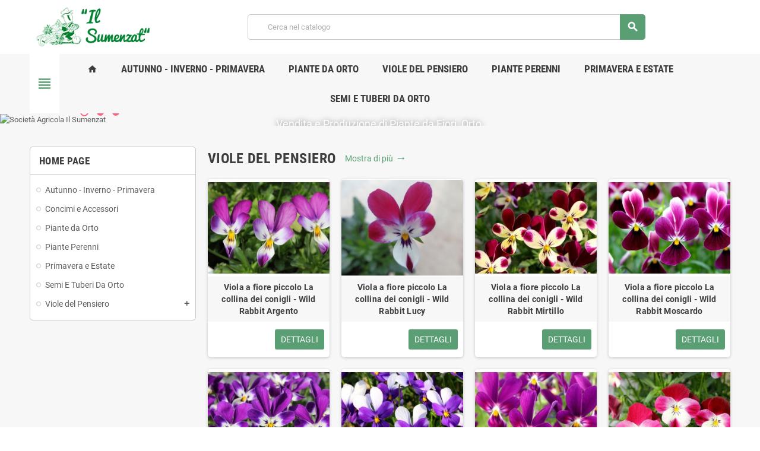

--- FILE ---
content_type: text/html; charset=utf-8
request_url: https://www.ilsumenzat.it/
body_size: 10619
content:
<!doctype html>
<html lang="it-IT">
  <head>
    
      
  <meta charset="utf-8">
  <meta name="theme-color" content="#f9f2e8">


  <meta http-equiv="x-ua-compatible" content="ie=edge">



  <title>Società Agricola Il Sumenzat</title>
  
    
  
  <meta name="description" content="Vendita e Produzione di Piante da Fiori, Orto">
  <meta name="keywords" content="piante di fiori">
      
                

  
    <script type="application/ld+json">
  {
    "@context": "https://schema.org",
    "@type": "Organization",
    "name" : "Società Agricola Il Sumenzat",
          "logo": {
        "@type": "ImageObject",
        "url":"https://www.ilsumenzat.it/img/ecommerce-logo-1504703091.jpg"
      },
        "url" : "https://www.ilsumenzat.it/"
  }
</script>

<script type="application/ld+json">
  {
    "@context": "https://schema.org",
    "@type": "WebPage",
    "isPartOf": {
      "@type": "WebSite",
      "url":  "https://www.ilsumenzat.it/",
      "name": "Società Agricola Il Sumenzat"
    },
    "name": "Società Agricola Il Sumenzat",
    "url":  "https://www.ilsumenzat.it/"
  }
</script>

  <script type="application/ld+json">
    {
      "@context": "https://schema.org",
      "@type": "WebSite",
      "url" : "https://www.ilsumenzat.it/",
              "image": {
          "@type": "ImageObject",
          "url":"https://www.ilsumenzat.it/img/ecommerce-logo-1504703091.jpg"
        },
            "potentialAction": {
        "@type": "SearchAction",
        "target": "https://www.ilsumenzat.it/ricerca?search_query={search_term_string}",
        "query-input": "required name=search_term_string"
      }
    }
  </script>

  
  
  
  
  
    
  

  
    <meta property="og:title" content="Società Agricola Il Sumenzat" />
    <meta property="og:description" content="Vendita e Produzione di Piante da Fiori, Orto" />
    <meta property="og:url" content="https://www.ilsumenzat.it/" />
    <meta property="og:site_name" content="Società Agricola Il Sumenzat" />
    <meta property="og:type" content="website" />  



  <meta name="viewport" content="width=device-width, initial-scale=1, shrink-to-fit=no, maximum-scale=5">



  <link rel="icon" type="image/vnd.microsoft.icon" href="https://www.ilsumenzat.it/img/favicon.ico?1649875934">
  <link rel="shortcut icon" type="image/x-icon" href="https://www.ilsumenzat.it/img/favicon.ico?1649875934">



            
    <link rel="preload" href="https://www.ilsumenzat.it/themes/ZOneTheme/assets/fonts/cca377.woff" as="font" type="font/woff" crossorigin>
  <link rel="preload" href="https://www.ilsumenzat.it/themes/ZOneTheme/assets/fonts/b5a0a0.woff" as="font" type="font/woff" crossorigin>
  <link rel="preload" href="https://www.ilsumenzat.it/themes/ZOneTheme/assets/fonts/cff684.woff2" as="font" type="font/woff2" crossorigin>
  <link rel="preload" href="https://www.ilsumenzat.it/themes/ZOneTheme/assets/fonts/b1ea34.woff" as="font" type="font/woff" crossorigin>
  <link rel="preload" href="https://www.ilsumenzat.it/themes/ZOneTheme/assets/fonts/20fd17.woff2" as="font" type="font/woff2" crossorigin>
  <link rel="preload" href="https://www.ilsumenzat.it/themes/ZOneTheme/assets/fonts/63782d.woff" as="font" type="font/woff" crossorigin>
  <link rel="preload" href="https://www.ilsumenzat.it/themes/ZOneTheme/assets/fonts/657e60.woff" as="font" type="font/woff" crossorigin>



    <link rel="stylesheet" href="https://www.ilsumenzat.it/themes/ZOneTheme/assets/css/theme.css" type="text/css" media="all">
  <link rel="stylesheet" href="https://www.ilsumenzat.it/themes/ZOneTheme/modules/ps_searchbar/ps_searchbar.css" type="text/css" media="all">
  <link rel="stylesheet" href="https://www.ilsumenzat.it/js/jquery/ui/themes/base/minified/jquery-ui.min.css" type="text/css" media="all">
  <link rel="stylesheet" href="https://www.ilsumenzat.it/js/jquery/ui/themes/base/minified/jquery.ui.theme.min.css" type="text/css" media="all">
  <link rel="stylesheet" href="https://www.ilsumenzat.it/themes/ZOneTheme/modules/blockwishlist/public/wishlist.css" type="text/css" media="all">
  <link rel="stylesheet" href="https://www.ilsumenzat.it/modules/alcaqr/views/css/front.css" type="text/css" media="all">
  <link rel="stylesheet" href="https://www.ilsumenzat.it/modules/alcaqr/views/css/custom.css" type="text/css" media="all">
  <link rel="stylesheet" href="https://www.ilsumenzat.it/themes/ZOneTheme/assets/css/custom.css" type="text/css" media="all">




    <script type="text/javascript">
        var blockwishlistController = "https:\/\/www.ilsumenzat.it\/module\/blockwishlist\/action";
        var prestashop = {"cart":{"products":[],"totals":{"total":{"type":"total","label":"Totale","amount":0,"value":"0,00\u00a0\u20ac"},"total_including_tax":{"type":"total","label":"Totale (tasse incl.)","amount":0,"value":"0,00\u00a0\u20ac"},"total_excluding_tax":{"type":"total","label":"Totale (tasse escl.)","amount":0,"value":"0,00\u00a0\u20ac"}},"subtotals":{"products":{"type":"products","label":"Totale parziale","amount":0,"value":"0,00\u00a0\u20ac"},"discounts":null,"shipping":{"type":"shipping","label":"Spedizione","amount":0,"value":""},"tax":null},"products_count":0,"summary_string":"0 articoli","vouchers":{"allowed":1,"added":[]},"discounts":[],"minimalPurchase":0,"minimalPurchaseRequired":""},"currency":{"id":1,"name":"Euro","iso_code":"EUR","iso_code_num":"978","sign":"\u20ac"},"customer":{"lastname":null,"firstname":null,"email":null,"birthday":null,"newsletter":null,"newsletter_date_add":null,"optin":null,"website":null,"company":null,"siret":null,"ape":null,"is_logged":false,"gender":{"type":null,"name":null},"addresses":[]},"language":{"name":"Italiano (Italian)","iso_code":"it","locale":"it-IT","language_code":"it-it","is_rtl":"0","date_format_lite":"d\/m\/Y","date_format_full":"d\/m\/Y H:i:s","id":1},"page":{"title":"","canonical":null,"meta":{"title":"Societ\u00e0 Agricola Il Sumenzat","description":"Vendita e Produzione di Piante da Fiori, Orto","keywords":"piante di fiori","robots":"index"},"page_name":"index","body_classes":{"lang-it":true,"lang-rtl":false,"country-IT":true,"currency-EUR":true,"layout-left-column":true,"page-index":true,"tax-display-enabled":true},"admin_notifications":[]},"shop":{"name":"Societ\u00e0 Agricola Il Sumenzat","logo":"https:\/\/www.ilsumenzat.it\/img\/ecommerce-logo-1504703091.jpg","stores_icon":"https:\/\/www.ilsumenzat.it\/img\/ecommerce-logo_stores-1504703099.gif","favicon":"https:\/\/www.ilsumenzat.it\/img\/favicon.ico"},"urls":{"base_url":"https:\/\/www.ilsumenzat.it\/","current_url":"https:\/\/www.ilsumenzat.it\/","shop_domain_url":"https:\/\/www.ilsumenzat.it","img_ps_url":"https:\/\/www.ilsumenzat.it\/img\/","img_cat_url":"https:\/\/www.ilsumenzat.it\/img\/c\/","img_lang_url":"https:\/\/www.ilsumenzat.it\/img\/l\/","img_prod_url":"https:\/\/www.ilsumenzat.it\/img\/p\/","img_manu_url":"https:\/\/www.ilsumenzat.it\/img\/m\/","img_sup_url":"https:\/\/www.ilsumenzat.it\/img\/su\/","img_ship_url":"https:\/\/www.ilsumenzat.it\/img\/s\/","img_store_url":"https:\/\/www.ilsumenzat.it\/img\/st\/","img_col_url":"https:\/\/www.ilsumenzat.it\/img\/co\/","img_url":"https:\/\/www.ilsumenzat.it\/themes\/ZOneTheme\/assets\/img\/","css_url":"https:\/\/www.ilsumenzat.it\/themes\/ZOneTheme\/assets\/css\/","js_url":"https:\/\/www.ilsumenzat.it\/themes\/ZOneTheme\/assets\/js\/","pic_url":"https:\/\/www.ilsumenzat.it\/upload\/","pages":{"address":"https:\/\/www.ilsumenzat.it\/indirizzo","addresses":"https:\/\/www.ilsumenzat.it\/indirizzi","authentication":"https:\/\/www.ilsumenzat.it\/login","cart":"https:\/\/www.ilsumenzat.it\/carrello","category":"https:\/\/www.ilsumenzat.it\/index.php?controller=category","cms":"https:\/\/www.ilsumenzat.it\/index.php?controller=cms","contact":"https:\/\/www.ilsumenzat.it\/contatti","discount":"https:\/\/www.ilsumenzat.it\/sconto","guest_tracking":"https:\/\/www.ilsumenzat.it\/tracciatura-ospite","history":"https:\/\/www.ilsumenzat.it\/cronologia-ordini","identity":"https:\/\/www.ilsumenzat.it\/identita","index":"https:\/\/www.ilsumenzat.it\/","my_account":"https:\/\/www.ilsumenzat.it\/il-mio-account","order_confirmation":"https:\/\/www.ilsumenzat.it\/conferma-ordine","order_detail":"https:\/\/www.ilsumenzat.it\/index.php?controller=order-detail","order_follow":"https:\/\/www.ilsumenzat.it\/segui-ordine","order":"https:\/\/www.ilsumenzat.it\/ordine","order_return":"https:\/\/www.ilsumenzat.it\/index.php?controller=order-return","order_slip":"https:\/\/www.ilsumenzat.it\/buono-ordine","pagenotfound":"https:\/\/www.ilsumenzat.it\/pagina-non-trovata","password":"https:\/\/www.ilsumenzat.it\/recupero-password","pdf_invoice":"https:\/\/www.ilsumenzat.it\/index.php?controller=pdf-invoice","pdf_order_return":"https:\/\/www.ilsumenzat.it\/index.php?controller=pdf-order-return","pdf_order_slip":"https:\/\/www.ilsumenzat.it\/index.php?controller=pdf-order-slip","prices_drop":"https:\/\/www.ilsumenzat.it\/calo-prezzi","product":"https:\/\/www.ilsumenzat.it\/index.php?controller=product","search":"https:\/\/www.ilsumenzat.it\/ricerca","sitemap":"https:\/\/www.ilsumenzat.it\/sitemap","stores":"https:\/\/www.ilsumenzat.it\/negozi","supplier":"https:\/\/www.ilsumenzat.it\/fornitore","register":"https:\/\/www.ilsumenzat.it\/login?create_account=1","order_login":"https:\/\/www.ilsumenzat.it\/ordine?login=1"},"alternative_langs":[],"theme_assets":"\/themes\/ZOneTheme\/assets\/","actions":{"logout":"https:\/\/www.ilsumenzat.it\/?mylogout="},"no_picture_image":{"bySize":{"cart_default":{"url":"https:\/\/www.ilsumenzat.it\/img\/p\/it-default-cart_default.jpg","width":90,"height":90},"small_default":{"url":"https:\/\/www.ilsumenzat.it\/img\/p\/it-default-small_default.jpg","width":90,"height":90},"home_default":{"url":"https:\/\/www.ilsumenzat.it\/img\/p\/it-default-home_default.jpg","width":280,"height":280},"medium_default":{"url":"https:\/\/www.ilsumenzat.it\/img\/p\/it-default-medium_default.jpg","width":400,"height":400},"large_default":{"url":"https:\/\/www.ilsumenzat.it\/img\/p\/it-default-large_default.jpg","width":800,"height":800}},"small":{"url":"https:\/\/www.ilsumenzat.it\/img\/p\/it-default-cart_default.jpg","width":90,"height":90},"medium":{"url":"https:\/\/www.ilsumenzat.it\/img\/p\/it-default-home_default.jpg","width":280,"height":280},"large":{"url":"https:\/\/www.ilsumenzat.it\/img\/p\/it-default-large_default.jpg","width":800,"height":800},"legend":""}},"configuration":{"display_taxes_label":true,"display_prices_tax_incl":false,"is_catalog":true,"show_prices":true,"opt_in":{"partner":false},"quantity_discount":{"type":"discount","label":"Sconto unit\u00e0"},"voucher_enabled":1,"return_enabled":0},"field_required":[],"breadcrumb":{"links":[{"title":"Home","url":"https:\/\/www.ilsumenzat.it\/"}],"count":1},"link":{"protocol_link":"https:\/\/","protocol_content":"https:\/\/"},"time":1768469557,"static_token":"c55dca52d3a7e9a977155e26c49a3a55","token":"637cf8d1874b553fb97b6e1f717362e8","debug":false,"modules":{"zonethememanager":{"progress_bar":0,"boxed_layout":false,"lazy_loading":true,"sidebar_cart":1,"sidebar_navigation":1,"product_countdown":0,"svg_logo":false,"svg_width":"150px","sticky_menu":1,"sticky_mobile":0,"mobile_megamenu":false,"product_quickview":1,"product_addtocart":1,"product_details":1,"product_grid_columns":3,"body_classes":"no-customer-address catalog-mode disable-price-mode","is_mobile":false,"product_grid_desc":"","product_grid_available":0,"product_grid_colors":0,"cat_image":1,"cat_description":1,"cat_expand_desc":0,"cat_subcategories":0,"cat_default_view":"grid","product_info_layout":"normal","product_qty_add_inline":true,"product_actions_position":false,"product_image_zoom":1,"product_attr_combinations":false,"product_attr_swatches":true,"product_attr_default":false,"checkout_login_first":1,"ps_legalcompliance_spl":false,"enabled_pm_advancedsearch4":false,"psDimensionUnit":"cm"}}};
        var productsAlreadyTagged = [];
        var psemailsubscription_subscription = "https:\/\/www.ilsumenzat.it\/module\/ps_emailsubscription\/subscription";
        var removeFromWishlistUrl = "https:\/\/www.ilsumenzat.it\/module\/blockwishlist\/action?action=deleteProductFromWishlist";
        var varBreadcrumbLinks = ["https:\/\/www.ilsumenzat.it\/"];
        var varCategoryTreeController = "https:\/\/www.ilsumenzat.it\/module\/zonethememanager\/categoryTree";
        var varGetFinalDateController = "https:\/\/www.ilsumenzat.it\/module\/zonethememanager\/getFinalDate";
        var varGetFinalDateMiniatureController = "https:\/\/www.ilsumenzat.it\/module\/zonethememanager\/getFinalDateMiniature";
        var varMenuDropdownContentController = "https:\/\/www.ilsumenzat.it\/module\/zonemegamenu\/menuDropdownContent";
        var varPSAjaxCart = 0;
        var varProductCommentGradeController = "https:\/\/www.ilsumenzat.it\/module\/zonethememanager\/CommentGrade";
        var wishlistAddProductToCartUrl = "https:\/\/www.ilsumenzat.it\/module\/blockwishlist\/action?action=addProductToCart";
        var wishlistUrl = "https:\/\/www.ilsumenzat.it\/module\/blockwishlist\/view";
      </script>





  

<style type="text/css">#header .header-logo .logo {
  max-height: 73px;
}
.product-list .grid .product-miniature .product-container {
  height: 100%;
  display: flex;
  flex-direction: column;
}
.product-list .grid .product-miniature .first-block {
  flex: none;
}
.product-list .grid .product-miniature .second-third-block {
  flex: 1;
  display: flex;
  flex-direction: column;
}
.product-list .grid .product-miniature .second-third-block .third-block {
  flex: none;
}
.product-list .grid .product-miniature .second-third-block .second-block {
  flex: 1;
}</style>




    
  </head>

  <body id="index"
    class="st-wrapper lang-it country-it currency-eur layout-left-column page-index tax-display-enabled
    no-customer-address catalog-mode disable-price-mode    "
  >
    
      
    

    
        <div class="st-menu st-effect-left" data-st-menu>
    <div class="st-menu-close d-flex" data-close-st-menu><i class="material-icons">close</i></div>
    <div class="st-menu-title h4">
      Menu
    </div>

          <div class="js-sidebar-category-tree sidebar-menu">
  <div class="waiting-load-categories"></div>
</div>
    
    <div id="js-header-phone-sidebar" class="sidebar-header-phone js-hidden"></div>
    <div id="js-account-sidebar" class="sidebar-account text-center user-info js-hidden"></div>
    <div id="js-language-sidebar" class="sidebar-language js-hidden"></div>
    <div id="js-left-currency-sidebar" class="sidebar-currency js-hidden"></div>
  </div>
    

    <main id="page" class="st-pusher ">

      
              

      <header id="header">
        
          
  <!-- desktop header -->
  <div class="desktop-header-version">
    
      <div class="header-banner clearfix">
        

      </div>
    

    
      <div class="header-nav clearfix">
        <div class="container">
          <div class="header-nav-wrapper d-flex align-items-center justify-content-between">
            <div class="left-nav d-flex">
              
            </div>
            <div class="right-nav d-flex">
              
            </div>
          </div>
        </div>
      </div>
    

    
      <div class="main-header clearfix">
        <div class="container">
          <div class="header-wrapper d-flex align-items-center">

            
              <div class="header-logo">
                
  <a href="https://www.ilsumenzat.it/" title="Società Agricola Il Sumenzat">
          <img class="logo" src="https://www.ilsumenzat.it/img/ecommerce-logo-1504703091.jpg" alt="Società Agricola Il Sumenzat" width="239" height="85">
      </a>

              </div>
            

            
              <div class="header-right">
                <div class="display-top align-items-center d-flex flex-wrap flex-lg-nowrap justify-content-end">
                  <!-- Block search module TOP -->
<div class="searchbar-wrapper">
  <div id="search_widget" class="js-search-source" data-search-controller-url="//www.ilsumenzat.it/ricerca">
    <div class="search-widget ui-front">
      <form method="get" action="//www.ilsumenzat.it/ricerca">
        <input type="hidden" name="controller" value="search">
        <input class="form-control" type="text" name="s" value="" placeholder="Cerca nel catalogo" aria-label="Cerca">
        <button type="submit" class="btn-primary">
          <i class="material-icons search">search</i>
        </button>
      </form>
    </div>
  </div>
</div>
<!-- /Block search module TOP -->

                </div>
              </div>
            

          </div>
        </div>
      </div>
    

    
      <div class="header-bottom clearfix">
        <div class="header-main-menu" id="header-main-menu" data-sticky-menu>
          <div class="container">
            <div class="header-main-menu-wrapper">
                              <div class="left-nav-trigger" data-left-nav-trigger>
                  <div class="left-nav-icon d-flex align-items-center justify-content-center">
                    <i class="material-icons">view_headline</i>
                  </div>
                </div>
                            <div class="sticky-icon-cart" data-sticky-cart data-sidebar-cart-trigger></div>
                <div id="amegamenu" class="">
    <ul class="anav-top js-ajax-mega-menu">
          <li class="amenu-item  " data-id-menu="1">
        <a href="#" class="amenu-link" >                    <span><i class="material-icons">home</i></span>
                  </a>
              </li>
          <li class="amenu-item  " data-id-menu="2">
        <a href="https://www.ilsumenzat.it/87-autunno-inverno-primavera" class="amenu-link" >                    <span>AUTUNNO - INVERNO - PRIMAVERA</span>
                  </a>
              </li>
          <li class="amenu-item  " data-id-menu="3">
        <a href="https://www.ilsumenzat.it/7-piante-da-orto" class="amenu-link" >                    <span>PIANTE DA ORTO</span>
                  </a>
              </li>
          <li class="amenu-item  " data-id-menu="4">
        <a href="https://www.ilsumenzat.it/94-viole-del-pensiero" class="amenu-link" >                    <span>VIOLE DEL PENSIERO</span>
                  </a>
              </li>
          <li class="amenu-item  " data-id-menu="7">
        <a href="https://www.ilsumenzat.it/72-piante-perenni" class="amenu-link" >                    <span>PIANTE PERENNI</span>
                  </a>
              </li>
          <li class="amenu-item  " data-id-menu="5">
        <a href="https://www.ilsumenzat.it/8-primavera-e-estate" class="amenu-link" >                    <span>PRIMAVERA E ESTATE</span>
                  </a>
              </li>
          <li class="amenu-item  " data-id-menu="6">
        <a href="https://www.ilsumenzat.it/89-semi-e-tuberi-da-orto" class="amenu-link" >                    <span>SEMI E TUBERI DA ORTO</span>
                  </a>
              </li>
        </ul>
  </div>

            </div>
          </div>
        </div>
      </div>
    
  </div>



        
      </header>

      <section id="wrapper">
        
          
<nav class="breadcrumb-wrapper ">
  <div class="container">
    <ol class="breadcrumb" data-depth="1">
              
                      <li class="breadcrumb-item">
                                            <a href="https://www.ilsumenzat.it/" class="item-name">
                                      <i class="fa fa-home home" aria-hidden="true"></i>
                                      <span>Home</span>
                </a>
                          </li>
                  
          </ol>
  </div>
</nav>
        

        
          
<aside id="notifications">
  <div class="container">
    
    
    
      </div>
</aside>
        

        

        
  <h1 class="d-none">Società Agricola Il Sumenzat</h1>
  
  <div class="outside-container top-column-content">
      <div class="aone-slideshow theme-default ">
  <div class="nivo-slider-overlay" id="js-nivoSliderOverlay">
        <img class="img-fluid" src="data:image/svg+xml,%3Csvg%20xmlns=%22http://www.w3.org/2000/svg%22%20viewBox=%220%200%201360%20612%22%3E%3C/svg%3E" width="1360" height="612" alt="slider overlay">
  </div>

  <div id="aoneSlider" class="nivoSlider caption-effect-fade" data-settings={&quot;layout&quot;:&quot;wide&quot;,&quot;caption_effect&quot;:&quot;opacity&quot;,&quot;disable_slider&quot;:false,&quot;mobile_disable_slider&quot;:false,&quot;slices&quot;:15,&quot;boxCols&quot;:8,&quot;boxRows&quot;:4,&quot;animSpeed&quot;:500,&quot;pauseTime&quot;:5000,&quot;startSlide&quot;:0,&quot;directionNav&quot;:true,&quot;controlNav&quot;:true,&quot;controlNavThumbs&quot;:false,&quot;pauseOnHover&quot;:true,&quot;manualAdvance&quot;:false,&quot;randomStart&quot;:false,&quot;effect&quot;:&quot;random&quot;}>
                
      <img
        src = "data:image/svg+xml,%3Csvg%20xmlns=%22http://www.w3.org/2000/svg%22%20viewBox=%220%200%201360%20612%22%3E%3C/svg%3E"
        data-original = "https://www.ilsumenzat.it/modules/zoneslideshow/views/img/slideImages/1677638039.jpg"
        data-src = "https://www.ilsumenzat.it/modules/zoneslideshow/views/img/slideImages/1677638039.jpg"
        data-thumb = "https://www.ilsumenzat.it/modules/zoneslideshow/views/img/slideImages/thumbs/1677638039.jpg"
        class = "js-lazy"
        alt = "Società Agricola Il Sumenzat"
        title = "Società Agricola Il Sumenzat"
        width = "1360"
        height = "612"
        data-title="#aCaption_1"      />
      
                      
      <img
        src = "data:image/svg+xml,%3Csvg%20xmlns=%22http://www.w3.org/2000/svg%22%20viewBox=%220%200%201360%20612%22%3E%3C/svg%3E"
        data-original = "https://www.ilsumenzat.it/modules/zoneslideshow/views/img/slideImages/1677638198.jpg"
        data-src = "https://www.ilsumenzat.it/modules/zoneslideshow/views/img/slideImages/1677638198.jpg"
        data-thumb = "https://www.ilsumenzat.it/modules/zoneslideshow/views/img/slideImages/thumbs/1677638198.jpg"
        class = "js-lazy"
        alt = "Slide 2"
        title = "Slide 2"
        width = "1360"
        height = "612"
        data-title="#aCaption_2"      />
      
                      
      <img
        src = "data:image/svg+xml,%3Csvg%20xmlns=%22http://www.w3.org/2000/svg%22%20viewBox=%220%200%201360%20612%22%3E%3C/svg%3E"
        data-original = "https://www.ilsumenzat.it/modules/zoneslideshow/views/img/slideImages/1677638228.jpg"
        data-src = "https://www.ilsumenzat.it/modules/zoneslideshow/views/img/slideImages/1677638228.jpg"
        data-thumb = "https://www.ilsumenzat.it/modules/zoneslideshow/views/img/slideImages/thumbs/1677638228.jpg"
        class = "js-lazy"
        alt = "3"
        title = "3"
        width = "1360"
        height = "612"
        data-title="#aCaption_3"      />
      
            </div>
  
            <div id="aCaption_1" class="nivo-html-caption">
        
                  <div class="caption-wrapper">
            <div class="caption-content">
              <h2>Società Agricola Il Sumenzat</h2>
<p class="text">Vendita e Produzione di Piante da Fiori, Orto.<br />Ti aspettiamo prezzo il nostro Vivaio a Bardello, Via Laghetto 5</p>
<p></p> 
            </div>
          </div>
        
              </div>
                <div id="aCaption_2" class="nivo-html-caption">
        
                  <div class="caption-wrapper">
            <div class="caption-content">
              <h2>Società Agricola Il Sumenzat</h2>
<p class="text">Vendita e Produzione di Piante da Fiori, Orto.<br />Ti aspettiamo prezzo il nostro Vivaio a Bardello, Via Laghetto 5</p>
<p></p> 
            </div>
          </div>
        
              </div>
                <div id="aCaption_3" class="nivo-html-caption">
        
                  <div class="caption-wrapper">
            <div class="caption-content">
              <h2>Società Agricola Il Sumenzat</h2>
<p class="text">Vendita e Produzione di Piante da Fiori, Orto.<br />Ti aspettiamo prezzo il nostro Vivaio a Bardello, Via Laghetto 5</p>
<p></p> 
            </div>
          </div>
        
              </div>
      </div>

  </div>


        
          <div class="main-content">
            <div class="container">
              <div class="row ">

                
                  <div id="left-column" class="sidebar-column col-12 col-md-4 col-lg-3">
                    <div class="column-wrapper">
                      

<div class="left-categories column-block md-bottom">
  <p class="column-title">Home page</p>
  <div class="category-tree js-category-tree">
    
  <ul><li data-depth="0"><a href="https://www.ilsumenzat.it/87-autunno-inverno-primavera" title="Autunno - Inverno - Primavera" data-category-id="87"><span>Autunno - Inverno - Primavera</span></a></li><li data-depth="0"><a href="https://www.ilsumenzat.it/90-concimi-e-accessori" title="Concimi e Accessori" data-category-id="90"><span>Concimi e Accessori</span></a></li><li data-depth="0"><a href="https://www.ilsumenzat.it/7-piante-da-orto" title="Piante da Orto" data-category-id="7"><span>Piante da Orto</span></a></li><li data-depth="0"><a href="https://www.ilsumenzat.it/72-piante-perenni" title="Piante Perenni" data-category-id="72"><span>Piante Perenni</span></a></li><li data-depth="0"><a href="https://www.ilsumenzat.it/8-primavera-e-estate" title="Primavera e Estate" data-category-id="8"><span>Primavera e Estate</span></a></li><li data-depth="0"><a href="https://www.ilsumenzat.it/89-semi-e-tuberi-da-orto" title="Semi E Tuberi Da Orto" data-category-id="89"><span>Semi E Tuberi Da Orto</span></a></li><li data-depth="0"><a href="https://www.ilsumenzat.it/94-viole-del-pensiero" title="Viole del Pensiero" data-category-id="94"><span>Viole del Pensiero</span></a><div data-bs-toggle="collapse" data-bs-target="#exCollapsingNavbar94"><i class="material-icons collapse-icon add">add</i><i class="material-icons collapse-icon remove">remove</i></div><div class="category-sub-menu collapse" id="exCollapsingNavbar94">
  <ul><li data-depth="1"><a href="https://www.ilsumenzat.it/92-piante-di-viola-a-fiore-grande" title="Piante di Viola a Fiore Grande" data-category-id="92"><span>Piante di Viola a Fiore Grande</span></a></li><li data-depth="1"><a href="https://www.ilsumenzat.it/82-piante-di-viola-a-fiore-piccolo" title="Piante di Viola a Fiore Piccolo" data-category-id="82"><span>Piante di Viola a Fiore Piccolo</span></a></li><li data-depth="1"><a href="https://www.ilsumenzat.it/93-piante-di-viola-le-stelle" title="Piante di Viola Le Stelle" data-category-id="93"><span>Piante di Viola Le Stelle</span></a></li><li data-depth="1"><a href="https://www.ilsumenzat.it/47-piante-di-viola-ricadente" title="Piante di Viola Ricadente" data-category-id="47"><span>Piante di Viola Ricadente</span></a></li><li data-depth="1"><a href="https://www.ilsumenzat.it/109-piante-di-viola-ricadente" title="Piante di Viola Ricadente" data-category-id="109"><span>Piante di Viola Ricadente</span></a></li><li data-depth="1"><a href="https://www.ilsumenzat.it/91-piante-di-viola-wild-rabbit" title="Piante di Viola Wild Rabbit" data-category-id="91"><span>Piante di Viola Wild Rabbit</span></a></li></ul></div></li></ul>
  </div>
</div>

                    </div>
                  </div>
                

                
                  <div id="content-wrapper" class="js-content-wrapper center-column col-12 col-md-8 col-lg-9">
                    <div class="center-wrapper">
                      
                      
                      
  
    <div class="aone-homepage home-blocks-middle">
    <div class="block block_id_1 clearfix ">
        
      <div class="title-block d-flex flex-wrap">
        <span>VIOLE DEL PENSIERO</span>
                  <span class="view-all-link">
            <a href="https://www.ilsumenzat.it/94-viole-del-pensiero">Mostra di più &nbsp;<i class="material-icons">trending_flat</i></a>
          </span>
              </div>
      
            <div class="product-list">
      <div class="product-list-wrapper clearfix grid columns-4">
                                            

<article class="product-miniature js-product-miniature" data-id-product="411" data-id-product-attribute="0">
  <div class="product-container product-style">
    <div class="first-block">
      
        <div class="product-thumbnail">
  <a href="https://www.ilsumenzat.it/piante-di-viola-wild-rabbit/411-viola-a-fiore-piccolo-la-collina-dei-conigli-wild-rabbit-argento.html" class="product-cover-link">
          
              <img
          src       = "data:image/svg+xml,%3Csvg%20xmlns=%22http://www.w3.org/2000/svg%22%20viewBox=%220%200%20280%20280%22%3E%3C/svg%3E"
          data-original = "https://www.ilsumenzat.it/444-home_default/viola-a-fiore-piccolo-la-collina-dei-conigli-wild-rabbit-argento.jpg"
          alt       = "Pianta di Viola a fiore piccolo La collina dei conigli   “Wild Rabbit Lucy”"
          title     = "Viola a fiore piccolo La collina dei conigli - Wild Rabbit Argento"
          class     = "img-fluid js-lazy"
          width     = "280"
          height    = "280"
        >
            </a>
</div>
      

      

  


      
        <div class="grid-hover-btn">
            <a
    href="https://www.ilsumenzat.it/piante-di-viola-wild-rabbit/411-viola-a-fiore-piccolo-la-collina-dei-conigli-wild-rabbit-argento.html"
    class="quick-view js-quick-view"
    data-link-action="quickview"
    title="Anteprima"
  >
    <i class="fa fa-eye" aria-hidden="true"></i>
  </a>
        </div>
      

      

      </div>

    <div class="second-third-block">
      <div class="second-block">
        
          <h5 class="product-name"><a href="https://www.ilsumenzat.it/piante-di-viola-wild-rabbit/411-viola-a-fiore-piccolo-la-collina-dei-conigli-wild-rabbit-argento.html" title="Viola a fiore piccolo La collina dei conigli - Wild Rabbit Argento">Viola a fiore piccolo La collina dei conigli - Wild Rabbit Argento</a></h5>
        

        
                  

        
                  

        
                  
      </div>

      <div class="third-block">
        <div class="third-block-left">
          
            
          

          
                      
        </div>

        <div class="buttons-sections">
          
                          <a class="btn add-to-cart details-link" href="https://www.ilsumenzat.it/piante-di-viola-wild-rabbit/411-viola-a-fiore-piccolo-la-collina-dei-conigli-wild-rabbit-argento.html">
                <span class="text-for-grid">Dettagli</span>
              </a>
                      
        </div>
      </div>
    </div>
  </div>
</article>

                          

<article class="product-miniature js-product-miniature" data-id-product="410" data-id-product-attribute="0">
  <div class="product-container product-style">
    <div class="first-block">
      
        <div class="product-thumbnail">
  <a href="https://www.ilsumenzat.it/piante-di-viola-wild-rabbit/410-viola-a-fiore-piccolo-la-collina-dei-conigli-wild-rabbit-lucy.html" class="product-cover-link">
          
              <img
          src       = "data:image/svg+xml,%3Csvg%20xmlns=%22http://www.w3.org/2000/svg%22%20viewBox=%220%200%20280%20280%22%3E%3C/svg%3E"
          data-original = "https://www.ilsumenzat.it/443-home_default/viola-a-fiore-piccolo-la-collina-dei-conigli-wild-rabbit-lucy.jpg"
          alt       = "Pianta di Viola a fiore piccolo La collina dei conigli   “Wild Rabbit Mirtillo”"
          title     = "Viola a fiore piccolo La collina dei conigli - Wild Rabbit Lucy"
          class     = "img-fluid js-lazy"
          width     = "280"
          height    = "280"
        >
            </a>
</div>
      

      

  


      
        <div class="grid-hover-btn">
            <a
    href="https://www.ilsumenzat.it/piante-di-viola-wild-rabbit/410-viola-a-fiore-piccolo-la-collina-dei-conigli-wild-rabbit-lucy.html"
    class="quick-view js-quick-view"
    data-link-action="quickview"
    title="Anteprima"
  >
    <i class="fa fa-eye" aria-hidden="true"></i>
  </a>
        </div>
      

      

      </div>

    <div class="second-third-block">
      <div class="second-block">
        
          <h5 class="product-name"><a href="https://www.ilsumenzat.it/piante-di-viola-wild-rabbit/410-viola-a-fiore-piccolo-la-collina-dei-conigli-wild-rabbit-lucy.html" title="Viola a fiore piccolo La collina dei conigli - Wild Rabbit Lucy">Viola a fiore piccolo La collina dei conigli - Wild Rabbit Lucy</a></h5>
        

        
                  

        
                  

        
                  
      </div>

      <div class="third-block">
        <div class="third-block-left">
          
            
          

          
                      
        </div>

        <div class="buttons-sections">
          
                          <a class="btn add-to-cart details-link" href="https://www.ilsumenzat.it/piante-di-viola-wild-rabbit/410-viola-a-fiore-piccolo-la-collina-dei-conigli-wild-rabbit-lucy.html">
                <span class="text-for-grid">Dettagli</span>
              </a>
                      
        </div>
      </div>
    </div>
  </div>
</article>

                          

<article class="product-miniature js-product-miniature" data-id-product="409" data-id-product-attribute="0">
  <div class="product-container product-style">
    <div class="first-block">
      
        <div class="product-thumbnail">
  <a href="https://www.ilsumenzat.it/piante-di-viola-wild-rabbit/409-viola-a-fiore-piccolo-la-collina-dei-conigli-wild-rabbit-mirtillo.html" class="product-cover-link">
          
              <img
          src       = "data:image/svg+xml,%3Csvg%20xmlns=%22http://www.w3.org/2000/svg%22%20viewBox=%220%200%20280%20280%22%3E%3C/svg%3E"
          data-original = "https://www.ilsumenzat.it/442-home_default/viola-a-fiore-piccolo-la-collina-dei-conigli-wild-rabbit-mirtillo.jpg"
          alt       = "Pianta di Viola a fiore piccolo La collina dei conigli   “Wild Rabbit Moscardo”"
          title     = "Viola a fiore piccolo La collina dei conigli - Wild Rabbit Mirtillo"
          class     = "img-fluid js-lazy"
          width     = "280"
          height    = "280"
        >
            </a>
</div>
      

      

  


      
        <div class="grid-hover-btn">
            <a
    href="https://www.ilsumenzat.it/piante-di-viola-wild-rabbit/409-viola-a-fiore-piccolo-la-collina-dei-conigli-wild-rabbit-mirtillo.html"
    class="quick-view js-quick-view"
    data-link-action="quickview"
    title="Anteprima"
  >
    <i class="fa fa-eye" aria-hidden="true"></i>
  </a>
        </div>
      

      

      </div>

    <div class="second-third-block">
      <div class="second-block">
        
          <h5 class="product-name"><a href="https://www.ilsumenzat.it/piante-di-viola-wild-rabbit/409-viola-a-fiore-piccolo-la-collina-dei-conigli-wild-rabbit-mirtillo.html" title="Viola a fiore piccolo La collina dei conigli - Wild Rabbit Mirtillo">Viola a fiore piccolo La collina dei conigli - Wild Rabbit Mirtillo</a></h5>
        

        
                  

        
                  

        
                  
      </div>

      <div class="third-block">
        <div class="third-block-left">
          
            
          

          
                      
        </div>

        <div class="buttons-sections">
          
                          <a class="btn add-to-cart details-link" href="https://www.ilsumenzat.it/piante-di-viola-wild-rabbit/409-viola-a-fiore-piccolo-la-collina-dei-conigli-wild-rabbit-mirtillo.html">
                <span class="text-for-grid">Dettagli</span>
              </a>
                      
        </div>
      </div>
    </div>
  </div>
</article>

                          

<article class="product-miniature js-product-miniature" data-id-product="408" data-id-product-attribute="0">
  <div class="product-container product-style">
    <div class="first-block">
      
        <div class="product-thumbnail">
  <a href="https://www.ilsumenzat.it/piante-di-viola-wild-rabbit/408-viola-a-fiore-piccolo-la-collina-dei-conigli-wild-rabbit-moscardo.html" class="product-cover-link">
          
              <img
          src       = "data:image/svg+xml,%3Csvg%20xmlns=%22http://www.w3.org/2000/svg%22%20viewBox=%220%200%20280%20280%22%3E%3C/svg%3E"
          data-original = "https://www.ilsumenzat.it/441-home_default/viola-a-fiore-piccolo-la-collina-dei-conigli-wild-rabbit-moscardo.jpg"
          alt       = "Pianta di Viola a fiore piccolo La collina dei conigli   “Wild Rabbit Nicchio”"
          title     = "Viola a fiore piccolo La collina dei conigli - Wild Rabbit Moscardo"
          class     = "img-fluid js-lazy"
          width     = "280"
          height    = "280"
        >
            </a>
</div>
      

      

  


      
        <div class="grid-hover-btn">
            <a
    href="https://www.ilsumenzat.it/piante-di-viola-wild-rabbit/408-viola-a-fiore-piccolo-la-collina-dei-conigli-wild-rabbit-moscardo.html"
    class="quick-view js-quick-view"
    data-link-action="quickview"
    title="Anteprima"
  >
    <i class="fa fa-eye" aria-hidden="true"></i>
  </a>
        </div>
      

      

      </div>

    <div class="second-third-block">
      <div class="second-block">
        
          <h5 class="product-name"><a href="https://www.ilsumenzat.it/piante-di-viola-wild-rabbit/408-viola-a-fiore-piccolo-la-collina-dei-conigli-wild-rabbit-moscardo.html" title="Viola a fiore piccolo La collina dei conigli - Wild Rabbit Moscardo">Viola a fiore piccolo La collina dei conigli - Wild Rabbit Moscardo</a></h5>
        

        
                  

        
                  

        
                  
      </div>

      <div class="third-block">
        <div class="third-block-left">
          
            
          

          
                      
        </div>

        <div class="buttons-sections">
          
                          <a class="btn add-to-cart details-link" href="https://www.ilsumenzat.it/piante-di-viola-wild-rabbit/408-viola-a-fiore-piccolo-la-collina-dei-conigli-wild-rabbit-moscardo.html">
                <span class="text-for-grid">Dettagli</span>
              </a>
                      
        </div>
      </div>
    </div>
  </div>
</article>

                          

<article class="product-miniature js-product-miniature" data-id-product="407" data-id-product-attribute="0">
  <div class="product-container product-style">
    <div class="first-block">
      
        <div class="product-thumbnail">
  <a href="https://www.ilsumenzat.it/piante-di-viola-wild-rabbit/407-viola-a-fiore-piccolo-la-collina-dei-conigli-wild-rabbit-nicchio.html" class="product-cover-link">
          
              <img
          src       = "data:image/svg+xml,%3Csvg%20xmlns=%22http://www.w3.org/2000/svg%22%20viewBox=%220%200%20280%20280%22%3E%3C/svg%3E"
          data-original = "https://www.ilsumenzat.it/440-home_default/viola-a-fiore-piccolo-la-collina-dei-conigli-wild-rabbit-nicchio.jpg"
          alt       = "Pianta di Viola a fiore piccolo La collina dei conigli   “Wild Rabbit Quintilio”"
          title     = "Viola a fiore piccolo La collina dei conigli - Wild Rabbit Nicchio"
          class     = "img-fluid js-lazy"
          width     = "280"
          height    = "280"
        >
            </a>
</div>
      

      

  


      
        <div class="grid-hover-btn">
            <a
    href="https://www.ilsumenzat.it/piante-di-viola-wild-rabbit/407-viola-a-fiore-piccolo-la-collina-dei-conigli-wild-rabbit-nicchio.html"
    class="quick-view js-quick-view"
    data-link-action="quickview"
    title="Anteprima"
  >
    <i class="fa fa-eye" aria-hidden="true"></i>
  </a>
        </div>
      

      

      </div>

    <div class="second-third-block">
      <div class="second-block">
        
          <h5 class="product-name"><a href="https://www.ilsumenzat.it/piante-di-viola-wild-rabbit/407-viola-a-fiore-piccolo-la-collina-dei-conigli-wild-rabbit-nicchio.html" title="Viola a fiore piccolo La collina dei conigli - Wild Rabbit Nicchio">Viola a fiore piccolo La collina dei conigli - Wild Rabbit Nicchio</a></h5>
        

        
                  

        
                  

        
                  
      </div>

      <div class="third-block">
        <div class="third-block-left">
          
            
          

          
                      
        </div>

        <div class="buttons-sections">
          
                          <a class="btn add-to-cart details-link" href="https://www.ilsumenzat.it/piante-di-viola-wild-rabbit/407-viola-a-fiore-piccolo-la-collina-dei-conigli-wild-rabbit-nicchio.html">
                <span class="text-for-grid">Dettagli</span>
              </a>
                      
        </div>
      </div>
    </div>
  </div>
</article>

                          

<article class="product-miniature js-product-miniature" data-id-product="406" data-id-product-attribute="0">
  <div class="product-container product-style">
    <div class="first-block">
      
        <div class="product-thumbnail">
  <a href="https://www.ilsumenzat.it/piante-di-viola-wild-rabbit/406-viola-a-fiore-piccolo-la-collina-dei-conigli-wild-rabbit-quintilio.html" class="product-cover-link">
          
              <img
          src       = "data:image/svg+xml,%3Csvg%20xmlns=%22http://www.w3.org/2000/svg%22%20viewBox=%220%200%20280%20280%22%3E%3C/svg%3E"
          data-original = "https://www.ilsumenzat.it/439-home_default/viola-a-fiore-piccolo-la-collina-dei-conigli-wild-rabbit-quintilio.jpg"
          alt       = "Pianta di Viola a fiore piccolo La collina dei conigli   “Wild Rabbit Violetta”"
          title     = "Viola a fiore piccolo La collina dei conigli - Wild Rabbit Quintilio"
          class     = "img-fluid js-lazy"
          width     = "280"
          height    = "280"
        >
            </a>
</div>
      

      

  


      
        <div class="grid-hover-btn">
            <a
    href="https://www.ilsumenzat.it/piante-di-viola-wild-rabbit/406-viola-a-fiore-piccolo-la-collina-dei-conigli-wild-rabbit-quintilio.html"
    class="quick-view js-quick-view"
    data-link-action="quickview"
    title="Anteprima"
  >
    <i class="fa fa-eye" aria-hidden="true"></i>
  </a>
        </div>
      

      

      </div>

    <div class="second-third-block">
      <div class="second-block">
        
          <h5 class="product-name"><a href="https://www.ilsumenzat.it/piante-di-viola-wild-rabbit/406-viola-a-fiore-piccolo-la-collina-dei-conigli-wild-rabbit-quintilio.html" title="Viola a fiore piccolo La collina dei conigli - Wild Rabbit Quintilio">Viola a fiore piccolo La collina dei conigli - Wild Rabbit Quintilio</a></h5>
        

        
                  

        
                  

        
                  
      </div>

      <div class="third-block">
        <div class="third-block-left">
          
            
          

          
                      
        </div>

        <div class="buttons-sections">
          
                          <a class="btn add-to-cart details-link" href="https://www.ilsumenzat.it/piante-di-viola-wild-rabbit/406-viola-a-fiore-piccolo-la-collina-dei-conigli-wild-rabbit-quintilio.html">
                <span class="text-for-grid">Dettagli</span>
              </a>
                      
        </div>
      </div>
    </div>
  </div>
</article>

                          

<article class="product-miniature js-product-miniature" data-id-product="405" data-id-product-attribute="0">
  <div class="product-container product-style">
    <div class="first-block">
      
        <div class="product-thumbnail">
  <a href="https://www.ilsumenzat.it/piante-di-viola-wild-rabbit/405-viola-a-fiore-piccolo-la-collina-dei-conigli-wild-rabbit-violetta.html" class="product-cover-link">
          
              <img
          src       = "data:image/svg+xml,%3Csvg%20xmlns=%22http://www.w3.org/2000/svg%22%20viewBox=%220%200%20280%20280%22%3E%3C/svg%3E"
          data-original = "https://www.ilsumenzat.it/438-home_default/viola-a-fiore-piccolo-la-collina-dei-conigli-wild-rabbit-violetta.jpg"
          alt       = "Pianta di Viola a fiore piccolo Sorbet XP True blue"
          title     = "Viola a fiore piccolo La collina dei conigli - Wild Rabbit Violetta"
          class     = "img-fluid js-lazy"
          width     = "280"
          height    = "280"
        >
            </a>
</div>
      

      

  


      
        <div class="grid-hover-btn">
            <a
    href="https://www.ilsumenzat.it/piante-di-viola-wild-rabbit/405-viola-a-fiore-piccolo-la-collina-dei-conigli-wild-rabbit-violetta.html"
    class="quick-view js-quick-view"
    data-link-action="quickview"
    title="Anteprima"
  >
    <i class="fa fa-eye" aria-hidden="true"></i>
  </a>
        </div>
      

      

      </div>

    <div class="second-third-block">
      <div class="second-block">
        
          <h5 class="product-name"><a href="https://www.ilsumenzat.it/piante-di-viola-wild-rabbit/405-viola-a-fiore-piccolo-la-collina-dei-conigli-wild-rabbit-violetta.html" title="Viola a fiore piccolo La collina dei conigli - Wild Rabbit Violetta">Viola a fiore piccolo La collina dei conigli - Wild Rabbit Violetta</a></h5>
        

        
                  

        
                  

        
                  
      </div>

      <div class="third-block">
        <div class="third-block-left">
          
            
          

          
                      
        </div>

        <div class="buttons-sections">
          
                          <a class="btn add-to-cart details-link" href="https://www.ilsumenzat.it/piante-di-viola-wild-rabbit/405-viola-a-fiore-piccolo-la-collina-dei-conigli-wild-rabbit-violetta.html">
                <span class="text-for-grid">Dettagli</span>
              </a>
                      
        </div>
      </div>
    </div>
  </div>
</article>

                          

<article class="product-miniature js-product-miniature" data-id-product="418" data-id-product-attribute="0">
  <div class="product-container product-style">
    <div class="first-block">
      
        <div class="product-thumbnail">
  <a href="https://www.ilsumenzat.it/piante-di-viola-le-stelle/418-viola-a-fiore-piccolo-le-stelle-antares.html" class="product-cover-link">
          
              <img
          src       = "data:image/svg+xml,%3Csvg%20xmlns=%22http://www.w3.org/2000/svg%22%20viewBox=%220%200%20280%20280%22%3E%3C/svg%3E"
          data-original = "https://www.ilsumenzat.it/453-home_default/viola-a-fiore-piccolo-le-stelle-antares.jpg"
          alt       = "Pianta di Viola a fiore piccolo Le Stelle Castor"
          title     = "Viola a fiore piccolo Le Stelle Antares"
          class     = "img-fluid js-lazy"
          width     = "280"
          height    = "280"
        >
            </a>
</div>
      

      

  


      
        <div class="grid-hover-btn">
            <a
    href="https://www.ilsumenzat.it/piante-di-viola-le-stelle/418-viola-a-fiore-piccolo-le-stelle-antares.html"
    class="quick-view js-quick-view"
    data-link-action="quickview"
    title="Anteprima"
  >
    <i class="fa fa-eye" aria-hidden="true"></i>
  </a>
        </div>
      

      

      </div>

    <div class="second-third-block">
      <div class="second-block">
        
          <h5 class="product-name"><a href="https://www.ilsumenzat.it/piante-di-viola-le-stelle/418-viola-a-fiore-piccolo-le-stelle-antares.html" title="Viola a fiore piccolo Le Stelle Antares">Viola a fiore piccolo Le Stelle Antares</a></h5>
        

        
                  

        
                  

        
                  
      </div>

      <div class="third-block">
        <div class="third-block-left">
          
            
          

          
                      
        </div>

        <div class="buttons-sections">
          
                          <a class="btn add-to-cart details-link" href="https://www.ilsumenzat.it/piante-di-viola-le-stelle/418-viola-a-fiore-piccolo-le-stelle-antares.html">
                <span class="text-for-grid">Dettagli</span>
              </a>
                      
        </div>
      </div>
    </div>
  </div>
</article>

                                    </div>
    </div>
  
      </div>
  <div class="block block_id_10 clearfix ">
        
      <div class="title-block d-flex flex-wrap">
        <span>PIANTE DA ORTO</span>
                  <span class="view-all-link">
            <a href="https://www.ilsumenzat.it/7-piante-da-orto">Mostra di più &nbsp;<i class="material-icons">trending_flat</i></a>
          </span>
              </div>
      
            <div class="product-list">
      <div class="product-list-wrapper clearfix grid columns-4">
                                            

<article class="product-miniature js-product-miniature" data-id-product="58" data-id-product-attribute="0">
  <div class="product-container product-style">
    <div class="first-block">
      
        <div class="product-thumbnail">
  <a href="https://www.ilsumenzat.it/piante-da-orto/58-peperone-habanero-red-carribean-vaso-10-cm.html" class="product-cover-link">
          
              <img
          src       = "data:image/svg+xml,%3Csvg%20xmlns=%22http://www.w3.org/2000/svg%22%20viewBox=%220%200%20280%20280%22%3E%3C/svg%3E"
          data-original = "https://www.ilsumenzat.it/59-home_default/peperone-habanero-red-carribean-vaso-10-cm.jpg"
          alt       = "Pianta di Peperone Habanero Red carribean (Vaso 10 cm)"
          title     = "Peperone Habanero Red carribean (Vaso 10 cm)"
          class     = "img-fluid js-lazy"
          width     = "280"
          height    = "280"
        >
            </a>
</div>
      

      

  


      
        <div class="grid-hover-btn">
            <a
    href="https://www.ilsumenzat.it/piante-da-orto/58-peperone-habanero-red-carribean-vaso-10-cm.html"
    class="quick-view js-quick-view"
    data-link-action="quickview"
    title="Anteprima"
  >
    <i class="fa fa-eye" aria-hidden="true"></i>
  </a>
        </div>
      

      

      </div>

    <div class="second-third-block">
      <div class="second-block">
        
          <h5 class="product-name"><a href="https://www.ilsumenzat.it/piante-da-orto/58-peperone-habanero-red-carribean-vaso-10-cm.html" title="Peperone Habanero Red carribean (Vaso 10 cm)">Peperone Habanero Red carribean (Vaso 10 cm)</a></h5>
        

        
                  

        
                  

        
                  
      </div>

      <div class="third-block">
        <div class="third-block-left">
          
            
          

          
                      
        </div>

        <div class="buttons-sections">
          
                          <a class="btn add-to-cart details-link" href="https://www.ilsumenzat.it/piante-da-orto/58-peperone-habanero-red-carribean-vaso-10-cm.html">
                <span class="text-for-grid">Dettagli</span>
              </a>
                      
        </div>
      </div>
    </div>
  </div>
</article>

                          

<article class="product-miniature js-product-miniature" data-id-product="69" data-id-product-attribute="0">
  <div class="product-container product-style">
    <div class="first-block">
      
        <div class="product-thumbnail">
  <a href="https://www.ilsumenzat.it/piante-da-orto/69-zucchino-verde-opera-vaschetta-da-4-piante.html" class="product-cover-link">
          
              <img
          src       = "data:image/svg+xml,%3Csvg%20xmlns=%22http://www.w3.org/2000/svg%22%20viewBox=%220%200%20280%20280%22%3E%3C/svg%3E"
          data-original = "https://www.ilsumenzat.it/70-home_default/zucchino-verde-opera-vaschetta-da-4-piante.jpg"
          alt       = "Pianta di Zucchino verde Opera (Vaschetta da 4 piante)"
          title     = "Zucchino verde Opera (Vaschetta da 4 piante)"
          class     = "img-fluid js-lazy"
          width     = "280"
          height    = "280"
        >
            </a>
</div>
      

      

  


      
        <div class="grid-hover-btn">
            <a
    href="https://www.ilsumenzat.it/piante-da-orto/69-zucchino-verde-opera-vaschetta-da-4-piante.html"
    class="quick-view js-quick-view"
    data-link-action="quickview"
    title="Anteprima"
  >
    <i class="fa fa-eye" aria-hidden="true"></i>
  </a>
        </div>
      

      

      </div>

    <div class="second-third-block">
      <div class="second-block">
        
          <h5 class="product-name"><a href="https://www.ilsumenzat.it/piante-da-orto/69-zucchino-verde-opera-vaschetta-da-4-piante.html" title="Zucchino verde Opera (Vaschetta da 4 piante)">Zucchino verde Opera (Vaschetta da 4 piante)</a></h5>
        

        
                  

        
                  

        
                  
      </div>

      <div class="third-block">
        <div class="third-block-left">
          
            
          

          
                      
        </div>

        <div class="buttons-sections">
          
                          <a class="btn add-to-cart details-link" href="https://www.ilsumenzat.it/piante-da-orto/69-zucchino-verde-opera-vaschetta-da-4-piante.html">
                <span class="text-for-grid">Dettagli</span>
              </a>
                      
        </div>
      </div>
    </div>
  </div>
</article>

                          

<article class="product-miniature js-product-miniature" data-id-product="70" data-id-product-attribute="0">
  <div class="product-container product-style">
    <div class="first-block">
      
        <div class="product-thumbnail">
  <a href="https://www.ilsumenzat.it/piante-da-orto/70-fragola-mara-de-bois-vaso-10-cm.html" class="product-cover-link">
          
              <img
          src       = "data:image/svg+xml,%3Csvg%20xmlns=%22http://www.w3.org/2000/svg%22%20viewBox=%220%200%20280%20280%22%3E%3C/svg%3E"
          data-original = "https://www.ilsumenzat.it/249-home_default/fragola-mara-de-bois-vaso-10-cm.jpg"
          alt       = "Pianta di Fragola Mara de Bois (Vaso 10 cm)"
          title     = "Fragola Mara de Bois (Vaso 10 cm)"
          class     = "img-fluid js-lazy"
          width     = "280"
          height    = "280"
        >
            </a>
</div>
      

      

  


      
        <div class="grid-hover-btn">
            <a
    href="https://www.ilsumenzat.it/piante-da-orto/70-fragola-mara-de-bois-vaso-10-cm.html"
    class="quick-view js-quick-view"
    data-link-action="quickview"
    title="Anteprima"
  >
    <i class="fa fa-eye" aria-hidden="true"></i>
  </a>
        </div>
      

      

      </div>

    <div class="second-third-block">
      <div class="second-block">
        
          <h5 class="product-name"><a href="https://www.ilsumenzat.it/piante-da-orto/70-fragola-mara-de-bois-vaso-10-cm.html" title="Fragola Mara de Bois (Vaso 10 cm)">Fragola Mara de Bois (Vaso 10 cm)</a></h5>
        

        
                  

        
                  

        
                  
      </div>

      <div class="third-block">
        <div class="third-block-left">
          
            
          

          
                      
        </div>

        <div class="buttons-sections">
          
                          <a class="btn add-to-cart details-link" href="https://www.ilsumenzat.it/piante-da-orto/70-fragola-mara-de-bois-vaso-10-cm.html">
                <span class="text-for-grid">Dettagli</span>
              </a>
                      
        </div>
      </div>
    </div>
  </div>
</article>

                          

<article class="product-miniature js-product-miniature" data-id-product="73" data-id-product-attribute="0">
  <div class="product-container product-style">
    <div class="first-block">
      
        <div class="product-thumbnail">
  <a href="https://www.ilsumenzat.it/piante-da-orto/73-melanzana-f1-tasca-vaschetta-da-6-piante.html" class="product-cover-link">
          
              <img
          src       = "data:image/svg+xml,%3Csvg%20xmlns=%22http://www.w3.org/2000/svg%22%20viewBox=%220%200%20280%20280%22%3E%3C/svg%3E"
          data-original = "https://www.ilsumenzat.it/74-home_default/melanzana-f1-tasca-vaschetta-da-6-piante.jpg"
          alt       = "Pianta di Melanzana F1 Tasca (Vaschetta da 6 piante)"
          title     = "Melanzana F1 Tasca (Vaschetta da 6 piante)"
          class     = "img-fluid js-lazy"
          width     = "280"
          height    = "280"
        >
            </a>
</div>
      

      

  


      
        <div class="grid-hover-btn">
            <a
    href="https://www.ilsumenzat.it/piante-da-orto/73-melanzana-f1-tasca-vaschetta-da-6-piante.html"
    class="quick-view js-quick-view"
    data-link-action="quickview"
    title="Anteprima"
  >
    <i class="fa fa-eye" aria-hidden="true"></i>
  </a>
        </div>
      

      

      </div>

    <div class="second-third-block">
      <div class="second-block">
        
          <h5 class="product-name"><a href="https://www.ilsumenzat.it/piante-da-orto/73-melanzana-f1-tasca-vaschetta-da-6-piante.html" title="Melanzana F1 Tasca (Vaschetta da 6 piante)">Melanzana F1 Tasca (Vaschetta da 6 piante)</a></h5>
        

        
                  

        
                  

        
                  
      </div>

      <div class="third-block">
        <div class="third-block-left">
          
            
          

          
                      
        </div>

        <div class="buttons-sections">
          
                          <a class="btn add-to-cart details-link" href="https://www.ilsumenzat.it/piante-da-orto/73-melanzana-f1-tasca-vaschetta-da-6-piante.html">
                <span class="text-for-grid">Dettagli</span>
              </a>
                      
        </div>
      </div>
    </div>
  </div>
</article>

                          

<article class="product-miniature js-product-miniature" data-id-product="75" data-id-product-attribute="0">
  <div class="product-container product-style">
    <div class="first-block">
      
        <div class="product-thumbnail">
  <a href="https://www.ilsumenzat.it/piante-da-orto/75-melanzana-f1-perla-vaso-10-cm.html" class="product-cover-link">
          
              <img
          src       = "data:image/svg+xml,%3Csvg%20xmlns=%22http://www.w3.org/2000/svg%22%20viewBox=%220%200%20280%20280%22%3E%3C/svg%3E"
          data-original = "https://www.ilsumenzat.it/76-home_default/melanzana-f1-perla-vaso-10-cm.jpg"
          alt       = "Pianta di Melanzana F1 Perla (Vaso 10 cm)"
          title     = "Melanzana F1 Perla (Vaso 10 cm)"
          class     = "img-fluid js-lazy"
          width     = "280"
          height    = "280"
        >
            </a>
</div>
      

      

  


      
        <div class="grid-hover-btn">
            <a
    href="https://www.ilsumenzat.it/piante-da-orto/75-melanzana-f1-perla-vaso-10-cm.html"
    class="quick-view js-quick-view"
    data-link-action="quickview"
    title="Anteprima"
  >
    <i class="fa fa-eye" aria-hidden="true"></i>
  </a>
        </div>
      

      

      </div>

    <div class="second-third-block">
      <div class="second-block">
        
          <h5 class="product-name"><a href="https://www.ilsumenzat.it/piante-da-orto/75-melanzana-f1-perla-vaso-10-cm.html" title="Melanzana F1 Perla (Vaso 10 cm)">Melanzana F1 Perla (Vaso 10 cm)</a></h5>
        

        
                  

        
                  

        
                  
      </div>

      <div class="third-block">
        <div class="third-block-left">
          
            
          

          
                      
        </div>

        <div class="buttons-sections">
          
                          <a class="btn add-to-cart details-link" href="https://www.ilsumenzat.it/piante-da-orto/75-melanzana-f1-perla-vaso-10-cm.html">
                <span class="text-for-grid">Dettagli</span>
              </a>
                      
        </div>
      </div>
    </div>
  </div>
</article>

                          

<article class="product-miniature js-product-miniature" data-id-product="82" data-id-product-attribute="0">
  <div class="product-container product-style">
    <div class="first-block">
      
        <div class="product-thumbnail">
  <a href="https://www.ilsumenzat.it/piante-da-orto/82-bieta-da-coste-lusiana-vaschetta-da-6-piante.html" class="product-cover-link">
          
              <img
          src       = "data:image/svg+xml,%3Csvg%20xmlns=%22http://www.w3.org/2000/svg%22%20viewBox=%220%200%20280%20280%22%3E%3C/svg%3E"
          data-original = "https://www.ilsumenzat.it/82-home_default/bieta-da-coste-lusiana-vaschetta-da-6-piante.jpg"
          alt       = "Pianta di Bieta da Coste Lusiana (Vaschetta da 6 piante)"
          title     = "Bieta da Coste Lusiana (Vaschetta da 6 piante)"
          class     = "img-fluid js-lazy"
          width     = "280"
          height    = "280"
        >
            </a>
</div>
      

      

  


      
        <div class="grid-hover-btn">
            <a
    href="https://www.ilsumenzat.it/piante-da-orto/82-bieta-da-coste-lusiana-vaschetta-da-6-piante.html"
    class="quick-view js-quick-view"
    data-link-action="quickview"
    title="Anteprima"
  >
    <i class="fa fa-eye" aria-hidden="true"></i>
  </a>
        </div>
      

      

      </div>

    <div class="second-third-block">
      <div class="second-block">
        
          <h5 class="product-name"><a href="https://www.ilsumenzat.it/piante-da-orto/82-bieta-da-coste-lusiana-vaschetta-da-6-piante.html" title="Bieta da Coste Lusiana (Vaschetta da 6 piante)">Bieta da Coste Lusiana (Vaschetta da 6 piante)</a></h5>
        

        
                  

        
                  

        
                  
      </div>

      <div class="third-block">
        <div class="third-block-left">
          
            
          

          
                      
        </div>

        <div class="buttons-sections">
          
                          <a class="btn add-to-cart details-link" href="https://www.ilsumenzat.it/piante-da-orto/82-bieta-da-coste-lusiana-vaschetta-da-6-piante.html">
                <span class="text-for-grid">Dettagli</span>
              </a>
                      
        </div>
      </div>
    </div>
  </div>
</article>

                          

<article class="product-miniature js-product-miniature" data-id-product="91" data-id-product-attribute="0">
  <div class="product-container product-style">
    <div class="first-block">
      
        <div class="product-thumbnail">
  <a href="https://www.ilsumenzat.it/piante-da-orto/91-fragola-rifiorente-annebelle-vaso-10-cm.html" class="product-cover-link">
          
              <img
          src       = "data:image/svg+xml,%3Csvg%20xmlns=%22http://www.w3.org/2000/svg%22%20viewBox=%220%200%20280%20280%22%3E%3C/svg%3E"
          data-original = "https://www.ilsumenzat.it/91-home_default/fragola-rifiorente-annebelle-vaso-10-cm.jpg"
          alt       = "Pianta di Fragola Rifiorente Annebelle (Vaso 10 cm)"
          title     = "Fragola Rifiorente Annebelle (Vaso 10 cm)"
          class     = "img-fluid js-lazy"
          width     = "280"
          height    = "280"
        >
            </a>
</div>
      

      

  


      
        <div class="grid-hover-btn">
            <a
    href="https://www.ilsumenzat.it/piante-da-orto/91-fragola-rifiorente-annebelle-vaso-10-cm.html"
    class="quick-view js-quick-view"
    data-link-action="quickview"
    title="Anteprima"
  >
    <i class="fa fa-eye" aria-hidden="true"></i>
  </a>
        </div>
      

      

      </div>

    <div class="second-third-block">
      <div class="second-block">
        
          <h5 class="product-name"><a href="https://www.ilsumenzat.it/piante-da-orto/91-fragola-rifiorente-annebelle-vaso-10-cm.html" title="Fragola Rifiorente Annebelle (Vaso 10 cm)">Fragola Rifiorente Annebelle (Vaso 10 cm)</a></h5>
        

        
                  

        
                  

        
                  
      </div>

      <div class="third-block">
        <div class="third-block-left">
          
            
          

          
                      
        </div>

        <div class="buttons-sections">
          
                          <a class="btn add-to-cart details-link" href="https://www.ilsumenzat.it/piante-da-orto/91-fragola-rifiorente-annebelle-vaso-10-cm.html">
                <span class="text-for-grid">Dettagli</span>
              </a>
                      
        </div>
      </div>
    </div>
  </div>
</article>

                          

<article class="product-miniature js-product-miniature" data-id-product="119" data-id-product-attribute="0">
  <div class="product-container product-style">
    <div class="first-block">
      
        <div class="product-thumbnail">
  <a href="https://www.ilsumenzat.it/piante-da-orto/119-pomodoro-cuor-di-bue-f1-levante-vaso-10-cm.html" class="product-cover-link">
          
              <img
          src       = "data:image/svg+xml,%3Csvg%20xmlns=%22http://www.w3.org/2000/svg%22%20viewBox=%220%200%20280%20280%22%3E%3C/svg%3E"
          data-original = "https://www.ilsumenzat.it/109-home_default/pomodoro-cuor-di-bue-f1-levante-vaso-10-cm.jpg"
          alt       = "Pianta di Pomodoro Cuor di Bue F1 Levante (vaso 10 cm)"
          title     = "Pomodoro Cuor di Bue F1 Levante (vaso 10 cm)"
          class     = "img-fluid js-lazy"
          width     = "280"
          height    = "280"
        >
            </a>
</div>
      

      

  


      
        <div class="grid-hover-btn">
            <a
    href="https://www.ilsumenzat.it/piante-da-orto/119-pomodoro-cuor-di-bue-f1-levante-vaso-10-cm.html"
    class="quick-view js-quick-view"
    data-link-action="quickview"
    title="Anteprima"
  >
    <i class="fa fa-eye" aria-hidden="true"></i>
  </a>
        </div>
      

      

      </div>

    <div class="second-third-block">
      <div class="second-block">
        
          <h5 class="product-name"><a href="https://www.ilsumenzat.it/piante-da-orto/119-pomodoro-cuor-di-bue-f1-levante-vaso-10-cm.html" title="Pomodoro Cuor di Bue F1 Levante (vaso 10 cm)">Pomodoro Cuor di Bue F1 Levante (vaso 10 cm)</a></h5>
        

        
                  

        
                  

        
                  
      </div>

      <div class="third-block">
        <div class="third-block-left">
          
            
          

          
                      
        </div>

        <div class="buttons-sections">
          
                          <a class="btn add-to-cart details-link" href="https://www.ilsumenzat.it/piante-da-orto/119-pomodoro-cuor-di-bue-f1-levante-vaso-10-cm.html">
                <span class="text-for-grid">Dettagli</span>
              </a>
                      
        </div>
      </div>
    </div>
  </div>
</article>

                                    </div>
    </div>
  
      </div>
  <div class="block block_id_8 clearfix ">
        
      <div class="title-block d-flex flex-wrap">
        <span>PIANTE PERENNI</span>
                  <span class="view-all-link">
            <a href="https://www.ilsumenzat.it/72-piante-perenni">Mostra di più &nbsp;<i class="material-icons">trending_flat</i></a>
          </span>
              </div>
      
            <div class="product-list">
      <div class="product-list-wrapper clearfix grid columns-4">
                                            

<article class="product-miniature js-product-miniature" data-id-product="42" data-id-product-attribute="0">
  <div class="product-container product-style">
    <div class="first-block">
      
        <div class="product-thumbnail">
  <a href="https://www.ilsumenzat.it/piante-perenni/42-digitalis-illumination-flame-vaso-18-cm.html" class="product-cover-link">
          
              <img
          src       = "data:image/svg+xml,%3Csvg%20xmlns=%22http://www.w3.org/2000/svg%22%20viewBox=%220%200%20280%20280%22%3E%3C/svg%3E"
          data-original = "https://www.ilsumenzat.it/45-home_default/digitalis-illumination-flame-vaso-18-cm.jpg"
          alt       = "Pianta di Digitalis Illumination Flame (Vaso 18 cm)"
          title     = "Digitalis Illumination Flame (Vaso 18 cm)"
          class     = "img-fluid js-lazy"
          width     = "280"
          height    = "280"
        >
            </a>
</div>
      

      

  


      
        <div class="grid-hover-btn">
            <a
    href="https://www.ilsumenzat.it/piante-perenni/42-digitalis-illumination-flame-vaso-18-cm.html"
    class="quick-view js-quick-view"
    data-link-action="quickview"
    title="Anteprima"
  >
    <i class="fa fa-eye" aria-hidden="true"></i>
  </a>
        </div>
      

      

      </div>

    <div class="second-third-block">
      <div class="second-block">
        
          <h5 class="product-name"><a href="https://www.ilsumenzat.it/piante-perenni/42-digitalis-illumination-flame-vaso-18-cm.html" title="Digitalis Illumination Flame (Vaso 18 cm)">Digitalis Illumination Flame (Vaso 18 cm)</a></h5>
        

        
                  

        
                  

        
                  
      </div>

      <div class="third-block">
        <div class="third-block-left">
          
            
          

          
                      
        </div>

        <div class="buttons-sections">
          
                          <a class="btn add-to-cart details-link" href="https://www.ilsumenzat.it/piante-perenni/42-digitalis-illumination-flame-vaso-18-cm.html">
                <span class="text-for-grid">Dettagli</span>
              </a>
                      
        </div>
      </div>
    </div>
  </div>
</article>

                          

<article class="product-miniature js-product-miniature" data-id-product="59" data-id-product-attribute="0">
  <div class="product-container product-style">
    <div class="first-block">
      
        <div class="product-thumbnail">
  <a href="https://www.ilsumenzat.it/piante-perenni/59-leucanthemum-daisy-may-vaso-14-cm.html" class="product-cover-link">
          
              <img
          src       = "data:image/svg+xml,%3Csvg%20xmlns=%22http://www.w3.org/2000/svg%22%20viewBox=%220%200%20280%20280%22%3E%3C/svg%3E"
          data-original = "https://www.ilsumenzat.it/60-home_default/leucanthemum-daisy-may-vaso-14-cm.jpg"
          alt       = "Pianta di Leucanthemum Daisy May (Vaso 14 cm)"
          title     = "Leucanthemum Daisy May (Vaso 14 cm)"
          class     = "img-fluid js-lazy"
          width     = "280"
          height    = "280"
        >
            </a>
</div>
      

      

  


      
        <div class="grid-hover-btn">
            <a
    href="https://www.ilsumenzat.it/piante-perenni/59-leucanthemum-daisy-may-vaso-14-cm.html"
    class="quick-view js-quick-view"
    data-link-action="quickview"
    title="Anteprima"
  >
    <i class="fa fa-eye" aria-hidden="true"></i>
  </a>
        </div>
      

      

      </div>

    <div class="second-third-block">
      <div class="second-block">
        
          <h5 class="product-name"><a href="https://www.ilsumenzat.it/piante-perenni/59-leucanthemum-daisy-may-vaso-14-cm.html" title="Leucanthemum Daisy May (Vaso 14 cm)">Leucanthemum Daisy May (Vaso 14 cm)</a></h5>
        

        
                  

        
                  

        
                  
      </div>

      <div class="third-block">
        <div class="third-block-left">
          
            
          

          
                      
        </div>

        <div class="buttons-sections">
          
                          <a class="btn add-to-cart details-link" href="https://www.ilsumenzat.it/piante-perenni/59-leucanthemum-daisy-may-vaso-14-cm.html">
                <span class="text-for-grid">Dettagli</span>
              </a>
                      
        </div>
      </div>
    </div>
  </div>
</article>

                          

<article class="product-miniature js-product-miniature" data-id-product="83" data-id-product-attribute="0">
  <div class="product-container product-style">
    <div class="first-block">
      
        <div class="product-thumbnail">
  <a href="https://www.ilsumenzat.it/piante-perenni/83-campanula-hirsch-blue-vaso-14-cm.html" class="product-cover-link">
          
              <img
          src       = "data:image/svg+xml,%3Csvg%20xmlns=%22http://www.w3.org/2000/svg%22%20viewBox=%220%200%20280%20280%22%3E%3C/svg%3E"
          data-original = "https://www.ilsumenzat.it/83-home_default/campanula-hirsch-blue-vaso-14-cm.jpg"
          alt       = "Pianta di Campanula Hirsch blue (Vaso 14 cm)"
          title     = "Campanula Hirsch blue (Vaso 14 cm)"
          class     = "img-fluid js-lazy"
          width     = "280"
          height    = "280"
        >
            </a>
</div>
      

      

  


      
        <div class="grid-hover-btn">
            <a
    href="https://www.ilsumenzat.it/piante-perenni/83-campanula-hirsch-blue-vaso-14-cm.html"
    class="quick-view js-quick-view"
    data-link-action="quickview"
    title="Anteprima"
  >
    <i class="fa fa-eye" aria-hidden="true"></i>
  </a>
        </div>
      

      

      </div>

    <div class="second-third-block">
      <div class="second-block">
        
          <h5 class="product-name"><a href="https://www.ilsumenzat.it/piante-perenni/83-campanula-hirsch-blue-vaso-14-cm.html" title="Campanula Hirsch blue (Vaso 14 cm)">Campanula Hirsch blue (Vaso 14 cm)</a></h5>
        

        
                  

        
                  

        
                  
      </div>

      <div class="third-block">
        <div class="third-block-left">
          
            
          

          
                      
        </div>

        <div class="buttons-sections">
          
                          <a class="btn add-to-cart details-link" href="https://www.ilsumenzat.it/piante-perenni/83-campanula-hirsch-blue-vaso-14-cm.html">
                <span class="text-for-grid">Dettagli</span>
              </a>
                      
        </div>
      </div>
    </div>
  </div>
</article>

                          

<article class="product-miniature js-product-miniature" data-id-product="86" data-id-product-attribute="0">
  <div class="product-container product-style">
    <div class="first-block">
      
        <div class="product-thumbnail">
  <a href="https://www.ilsumenzat.it/piante-perenni/86-delosperma-wheels-of-wonder-fire-vaso-14-cm.html" class="product-cover-link">
          
              <img
          src       = "data:image/svg+xml,%3Csvg%20xmlns=%22http://www.w3.org/2000/svg%22%20viewBox=%220%200%20280%20280%22%3E%3C/svg%3E"
          data-original = "https://www.ilsumenzat.it/86-home_default/delosperma-wheels-of-wonder-fire-vaso-14-cm.jpg"
          alt       = "Pianta di Delosperma Wheels of Wonder (Vaso 14 cm)"
          title     = "Delosperma Wheels of Wonder Fire (Vaso 14 cm)"
          class     = "img-fluid js-lazy"
          width     = "280"
          height    = "280"
        >
            </a>
</div>
      

      

  


      
        <div class="grid-hover-btn">
            <a
    href="https://www.ilsumenzat.it/piante-perenni/86-delosperma-wheels-of-wonder-fire-vaso-14-cm.html"
    class="quick-view js-quick-view"
    data-link-action="quickview"
    title="Anteprima"
  >
    <i class="fa fa-eye" aria-hidden="true"></i>
  </a>
        </div>
      

      

      </div>

    <div class="second-third-block">
      <div class="second-block">
        
          <h5 class="product-name"><a href="https://www.ilsumenzat.it/piante-perenni/86-delosperma-wheels-of-wonder-fire-vaso-14-cm.html" title="Delosperma Wheels of Wonder Fire (Vaso 14 cm)">Delosperma Wheels of Wonder Fire (Vaso 14 cm)</a></h5>
        

        
                  

        
                  

        
                  
      </div>

      <div class="third-block">
        <div class="third-block-left">
          
            
          

          
                      
        </div>

        <div class="buttons-sections">
          
                          <a class="btn add-to-cart details-link" href="https://www.ilsumenzat.it/piante-perenni/86-delosperma-wheels-of-wonder-fire-vaso-14-cm.html">
                <span class="text-for-grid">Dettagli</span>
              </a>
                      
        </div>
      </div>
    </div>
  </div>
</article>

                          

<article class="product-miniature js-product-miniature" data-id-product="87" data-id-product-attribute="0">
  <div class="product-container product-style">
    <div class="first-block">
      
        <div class="product-thumbnail">
  <a href="https://www.ilsumenzat.it/piante-perenni/87-verbena-rigida-santos-purple-vaso-14-cm.html" class="product-cover-link">
          
              <img
          src       = "data:image/svg+xml,%3Csvg%20xmlns=%22http://www.w3.org/2000/svg%22%20viewBox=%220%200%20280%20280%22%3E%3C/svg%3E"
          data-original = "https://www.ilsumenzat.it/87-home_default/verbena-rigida-santos-purple-vaso-14-cm.jpg"
          alt       = "Pianta di Verbena Rigida Santos purple (Vaso 14 cm)"
          title     = "Verbena Rigida Santos purple (Vaso 14 cm)"
          class     = "img-fluid js-lazy"
          width     = "280"
          height    = "280"
        >
            </a>
</div>
      

      

  


      
        <div class="grid-hover-btn">
            <a
    href="https://www.ilsumenzat.it/piante-perenni/87-verbena-rigida-santos-purple-vaso-14-cm.html"
    class="quick-view js-quick-view"
    data-link-action="quickview"
    title="Anteprima"
  >
    <i class="fa fa-eye" aria-hidden="true"></i>
  </a>
        </div>
      

      

      </div>

    <div class="second-third-block">
      <div class="second-block">
        
          <h5 class="product-name"><a href="https://www.ilsumenzat.it/piante-perenni/87-verbena-rigida-santos-purple-vaso-14-cm.html" title="Verbena Rigida Santos purple (Vaso 14 cm)">Verbena Rigida Santos purple (Vaso 14 cm)</a></h5>
        

        
                  

        
                  

        
                  
      </div>

      <div class="third-block">
        <div class="third-block-left">
          
            
          

          
                      
        </div>

        <div class="buttons-sections">
          
                          <a class="btn add-to-cart details-link" href="https://www.ilsumenzat.it/piante-perenni/87-verbena-rigida-santos-purple-vaso-14-cm.html">
                <span class="text-for-grid">Dettagli</span>
              </a>
                      
        </div>
      </div>
    </div>
  </div>
</article>

                          

<article class="product-miniature js-product-miniature" data-id-product="88" data-id-product-attribute="0">
  <div class="product-container product-style">
    <div class="first-block">
      
        <div class="product-thumbnail">
  <a href="https://www.ilsumenzat.it/piante-perenni/88-verbena-bonariensis-lollipop-vaso-14-cm.html" class="product-cover-link">
          
              <img
          src       = "data:image/svg+xml,%3Csvg%20xmlns=%22http://www.w3.org/2000/svg%22%20viewBox=%220%200%20280%20280%22%3E%3C/svg%3E"
          data-original = "https://www.ilsumenzat.it/926-home_default/verbena-bonariensis-lollipop-vaso-14-cm.jpg"
          alt       = "Verbena Bonariensis Lollipop (Vaso 14 cm)"
          title     = "Verbena Bonariensis Lollipop (Vaso 14 cm)"
          class     = "img-fluid js-lazy"
          width     = "280"
          height    = "280"
        >
            </a>
</div>
      

      

  


      
        <div class="grid-hover-btn">
            <a
    href="https://www.ilsumenzat.it/piante-perenni/88-verbena-bonariensis-lollipop-vaso-14-cm.html"
    class="quick-view js-quick-view"
    data-link-action="quickview"
    title="Anteprima"
  >
    <i class="fa fa-eye" aria-hidden="true"></i>
  </a>
        </div>
      

      

      </div>

    <div class="second-third-block">
      <div class="second-block">
        
          <h5 class="product-name"><a href="https://www.ilsumenzat.it/piante-perenni/88-verbena-bonariensis-lollipop-vaso-14-cm.html" title="Verbena Bonariensis Lollipop (Vaso 14 cm)">Verbena Bonariensis Lollipop (Vaso 14 cm)</a></h5>
        

        
                  

        
                  

        
                  
      </div>

      <div class="third-block">
        <div class="third-block-left">
          
            
          

          
                      
        </div>

        <div class="buttons-sections">
          
                          <a class="btn add-to-cart details-link" href="https://www.ilsumenzat.it/piante-perenni/88-verbena-bonariensis-lollipop-vaso-14-cm.html">
                <span class="text-for-grid">Dettagli</span>
              </a>
                      
        </div>
      </div>
    </div>
  </div>
</article>

                          

<article class="product-miniature js-product-miniature" data-id-product="89" data-id-product-attribute="0">
  <div class="product-container product-style">
    <div class="first-block">
      
        <div class="product-thumbnail">
  <a href="https://www.ilsumenzat.it/piante-perenni/89-heucherella-vaso-11-cm.html" class="product-cover-link">
          
              <img
          src       = "data:image/svg+xml,%3Csvg%20xmlns=%22http://www.w3.org/2000/svg%22%20viewBox=%220%200%20280%20280%22%3E%3C/svg%3E"
          data-original = "https://www.ilsumenzat.it/89-home_default/heucherella-vaso-11-cm.jpg"
          alt       = "Pianta di Heucherella (Vaso 11 cm)"
          title     = "Heucherella (Vaso 11 cm)"
          class     = "img-fluid js-lazy"
          width     = "280"
          height    = "280"
        >
            </a>
</div>
      

      

  


      
        <div class="grid-hover-btn">
            <a
    href="https://www.ilsumenzat.it/piante-perenni/89-heucherella-vaso-11-cm.html"
    class="quick-view js-quick-view"
    data-link-action="quickview"
    title="Anteprima"
  >
    <i class="fa fa-eye" aria-hidden="true"></i>
  </a>
        </div>
      

      

      </div>

    <div class="second-third-block">
      <div class="second-block">
        
          <h5 class="product-name"><a href="https://www.ilsumenzat.it/piante-perenni/89-heucherella-vaso-11-cm.html" title="Heucherella (Vaso 11 cm)">Heucherella (Vaso 11 cm)</a></h5>
        

        
                  

        
                  

        
                  
      </div>

      <div class="third-block">
        <div class="third-block-left">
          
            
          

          
                      
        </div>

        <div class="buttons-sections">
          
                          <a class="btn add-to-cart details-link" href="https://www.ilsumenzat.it/piante-perenni/89-heucherella-vaso-11-cm.html">
                <span class="text-for-grid">Dettagli</span>
              </a>
                      
        </div>
      </div>
    </div>
  </div>
</article>

                          

<article class="product-miniature js-product-miniature" data-id-product="90" data-id-product-attribute="0">
  <div class="product-container product-style">
    <div class="first-block">
      
        <div class="product-thumbnail">
  <a href="https://www.ilsumenzat.it/piante-perenni/90-heuchera-midnight-rose-vaso-11-cm.html" class="product-cover-link">
          
              <img
          src       = "data:image/svg+xml,%3Csvg%20xmlns=%22http://www.w3.org/2000/svg%22%20viewBox=%220%200%20280%20280%22%3E%3C/svg%3E"
          data-original = "https://www.ilsumenzat.it/90-home_default/heuchera-midnight-rose-vaso-11-cm.jpg"
          alt       = "Pianta di Heuchera Midnight rose (Vaso 11 cm)"
          title     = "Heuchera Midnight rose (Vaso 11 cm)"
          class     = "img-fluid js-lazy"
          width     = "280"
          height    = "280"
        >
            </a>
</div>
      

      

  


      
        <div class="grid-hover-btn">
            <a
    href="https://www.ilsumenzat.it/piante-perenni/90-heuchera-midnight-rose-vaso-11-cm.html"
    class="quick-view js-quick-view"
    data-link-action="quickview"
    title="Anteprima"
  >
    <i class="fa fa-eye" aria-hidden="true"></i>
  </a>
        </div>
      

      

      </div>

    <div class="second-third-block">
      <div class="second-block">
        
          <h5 class="product-name"><a href="https://www.ilsumenzat.it/piante-perenni/90-heuchera-midnight-rose-vaso-11-cm.html" title="Heuchera Midnight rose (Vaso 11 cm)">Heuchera Midnight rose (Vaso 11 cm)</a></h5>
        

        
                  

        
                  

        
                  
      </div>

      <div class="third-block">
        <div class="third-block-left">
          
            
          

          
                      
        </div>

        <div class="buttons-sections">
          
                          <a class="btn add-to-cart details-link" href="https://www.ilsumenzat.it/piante-perenni/90-heuchera-midnight-rose-vaso-11-cm.html">
                <span class="text-for-grid">Dettagli</span>
              </a>
                      
        </div>
      </div>
    </div>
  </div>
</article>

                                    </div>
    </div>
  
      </div>
  <div class="block block_id_11 clearfix ">
        
      <div class="title-block d-flex flex-wrap">
        <span>CONCIMI E ACCESSORI</span>
                  <span class="view-all-link">
            <a href="https://www.ilsumenzat.it/90-concimi-e-accessori">Mostra di più &nbsp;<i class="material-icons">trending_flat</i></a>
          </span>
              </div>
      
            <div class="product-list">
      <div class="product-list-wrapper clearfix grid columns-5">
                                            

<article class="product-miniature js-product-miniature" data-id-product="341" data-id-product-attribute="0">
  <div class="product-container product-style">
    <div class="first-block">
      
        <div class="product-thumbnail">
  <a href="https://www.ilsumenzat.it/home/341-basket-intelligente-porta-fiori-inventa-basket.html" class="product-cover-link">
          
              <img
          src       = "data:image/svg+xml,%3Csvg%20xmlns=%22http://www.w3.org/2000/svg%22%20viewBox=%220%200%20280%20280%22%3E%3C/svg%3E"
          data-original = "https://www.ilsumenzat.it/367-home_default/basket-intelligente-porta-fiori-inventa-basket.jpg"
          alt       = "Basket intelligente porta fiori “Inventa Basket”"
          title     = "Basket intelligente porta fiori - Inventa Basket"
          class     = "img-fluid js-lazy"
          width     = "280"
          height    = "280"
        >
            </a>
</div>
      

      

  


      
        <div class="grid-hover-btn">
            <a
    href="https://www.ilsumenzat.it/home/341-basket-intelligente-porta-fiori-inventa-basket.html"
    class="quick-view js-quick-view"
    data-link-action="quickview"
    title="Anteprima"
  >
    <i class="fa fa-eye" aria-hidden="true"></i>
  </a>
        </div>
      

      

      </div>

    <div class="second-third-block">
      <div class="second-block">
        
          <h5 class="product-name"><a href="https://www.ilsumenzat.it/home/341-basket-intelligente-porta-fiori-inventa-basket.html" title="Basket intelligente porta fiori - Inventa Basket">Basket intelligente porta fiori - Inventa Basket</a></h5>
        

        
                  

        
                  

        
                  
      </div>

      <div class="third-block">
        <div class="third-block-left">
          
            
          

          
                      
        </div>

        <div class="buttons-sections">
          
                          <a class="btn add-to-cart details-link" href="https://www.ilsumenzat.it/home/341-basket-intelligente-porta-fiori-inventa-basket.html">
                <span class="text-for-grid">Dettagli</span>
              </a>
                      
        </div>
      </div>
    </div>
  </div>
</article>

                          

<article class="product-miniature js-product-miniature" data-id-product="437" data-id-product-attribute="0">
  <div class="product-container product-style">
    <div class="first-block">
      
        <div class="product-thumbnail">
  <a href="https://www.ilsumenzat.it/concimi-e-accessori/437-concime-idrosolubile-npk-15-5-30-2mgo.html" class="product-cover-link">
          
              <img
          src       = "data:image/svg+xml,%3Csvg%20xmlns=%22http://www.w3.org/2000/svg%22%20viewBox=%220%200%20280%20280%22%3E%3C/svg%3E"
          data-original = "https://www.ilsumenzat.it/488-home_default/concime-idrosolubile-npk-15-5-30-2mgo.jpg"
          alt       = "Concime Idrosolubile NPK 15-5-30 + 2MgO"
          title     = "Concime Idrosolubile NPK 15-5-30 + 2MgO"
          class     = "img-fluid js-lazy"
          width     = "280"
          height    = "280"
        >
            </a>
</div>
      

      

  


      
        <div class="grid-hover-btn">
            <a
    href="https://www.ilsumenzat.it/concimi-e-accessori/437-concime-idrosolubile-npk-15-5-30-2mgo.html"
    class="quick-view js-quick-view"
    data-link-action="quickview"
    title="Anteprima"
  >
    <i class="fa fa-eye" aria-hidden="true"></i>
  </a>
        </div>
      

      

      </div>

    <div class="second-third-block">
      <div class="second-block">
        
          <h5 class="product-name"><a href="https://www.ilsumenzat.it/concimi-e-accessori/437-concime-idrosolubile-npk-15-5-30-2mgo.html" title="Concime Idrosolubile NPK 15-5-30 + 2MgO">Concime Idrosolubile NPK 15-5-30 + 2MgO</a></h5>
        

        
                  

        
                  

        
                  
      </div>

      <div class="third-block">
        <div class="third-block-left">
          
            
          

          
                      
        </div>

        <div class="buttons-sections">
          
                          <a class="btn add-to-cart details-link" href="https://www.ilsumenzat.it/concimi-e-accessori/437-concime-idrosolubile-npk-15-5-30-2mgo.html">
                <span class="text-for-grid">Dettagli</span>
              </a>
                      
        </div>
      </div>
    </div>
  </div>
</article>

                          

<article class="product-miniature js-product-miniature" data-id-product="438" data-id-product-attribute="0">
  <div class="product-container product-style">
    <div class="first-block">
      
        <div class="product-thumbnail">
  <a href="https://www.ilsumenzat.it/concimi-e-accessori/438-chelato-di-ferro-ferroter.html" class="product-cover-link">
          
              <img
          src       = "data:image/svg+xml,%3Csvg%20xmlns=%22http://www.w3.org/2000/svg%22%20viewBox=%220%200%20280%20280%22%3E%3C/svg%3E"
          data-original = "https://www.ilsumenzat.it/471-home_default/chelato-di-ferro-ferroter.jpg"
          alt       = "Chelato di ferro Ferroter"
          title     = "Chelato di Ferro Ferroter"
          class     = "img-fluid js-lazy"
          width     = "280"
          height    = "280"
        >
            </a>
</div>
      

      

  


      
        <div class="grid-hover-btn">
            <a
    href="https://www.ilsumenzat.it/concimi-e-accessori/438-chelato-di-ferro-ferroter.html"
    class="quick-view js-quick-view"
    data-link-action="quickview"
    title="Anteprima"
  >
    <i class="fa fa-eye" aria-hidden="true"></i>
  </a>
        </div>
      

      

      </div>

    <div class="second-third-block">
      <div class="second-block">
        
          <h5 class="product-name"><a href="https://www.ilsumenzat.it/concimi-e-accessori/438-chelato-di-ferro-ferroter.html" title="Chelato di Ferro Ferroter">Chelato di Ferro Ferroter</a></h5>
        

        
                  

        
                  

        
                  
      </div>

      <div class="third-block">
        <div class="third-block-left">
          
            
          

          
                      
        </div>

        <div class="buttons-sections">
          
                          <a class="btn add-to-cart details-link" href="https://www.ilsumenzat.it/concimi-e-accessori/438-chelato-di-ferro-ferroter.html">
                <span class="text-for-grid">Dettagli</span>
              </a>
                      
        </div>
      </div>
    </div>
  </div>
</article>

                          

<article class="product-miniature js-product-miniature" data-id-product="439" data-id-product-attribute="0">
  <div class="product-container product-style">
    <div class="first-block">
      
        <div class="product-thumbnail">
  <a href="https://www.ilsumenzat.it/concimi-e-accessori/439-concime-frugens-per-piante-grasse.html" class="product-cover-link">
          
              <img
          src       = "data:image/svg+xml,%3Csvg%20xmlns=%22http://www.w3.org/2000/svg%22%20viewBox=%220%200%20280%20280%22%3E%3C/svg%3E"
          data-original = "https://www.ilsumenzat.it/472-home_default/concime-frugens-per-piante-grasse.jpg"
          alt       = "Concime Frugens per Piante grasse"
          title     = "Concime Frugens per Piante Grasse"
          class     = "img-fluid js-lazy"
          width     = "280"
          height    = "280"
        >
            </a>
</div>
      

      

  


      
        <div class="grid-hover-btn">
            <a
    href="https://www.ilsumenzat.it/concimi-e-accessori/439-concime-frugens-per-piante-grasse.html"
    class="quick-view js-quick-view"
    data-link-action="quickview"
    title="Anteprima"
  >
    <i class="fa fa-eye" aria-hidden="true"></i>
  </a>
        </div>
      

      

      </div>

    <div class="second-third-block">
      <div class="second-block">
        
          <h5 class="product-name"><a href="https://www.ilsumenzat.it/concimi-e-accessori/439-concime-frugens-per-piante-grasse.html" title="Concime Frugens per Piante Grasse">Concime Frugens per Piante Grasse</a></h5>
        

        
                  

        
                  

        
                  
      </div>

      <div class="third-block">
        <div class="third-block-left">
          
            
          

          
                      
        </div>

        <div class="buttons-sections">
          
                          <a class="btn add-to-cart details-link" href="https://www.ilsumenzat.it/concimi-e-accessori/439-concime-frugens-per-piante-grasse.html">
                <span class="text-for-grid">Dettagli</span>
              </a>
                      
        </div>
      </div>
    </div>
  </div>
</article>

                          

<article class="product-miniature js-product-miniature" data-id-product="440" data-id-product-attribute="0">
  <div class="product-container product-style">
    <div class="first-block">
      
        <div class="product-thumbnail">
  <a href="https://www.ilsumenzat.it/concimi-e-accessori/440-concime-foliarbam.html" class="product-cover-link">
          
              <img
          src       = "data:image/svg+xml,%3Csvg%20xmlns=%22http://www.w3.org/2000/svg%22%20viewBox=%220%200%20280%20280%22%3E%3C/svg%3E"
          data-original = "https://www.ilsumenzat.it/475-home_default/concime-foliarbam.jpg"
          alt       = "Concime FoliarBam"
          title     = "Concime FoliarBam"
          class     = "img-fluid js-lazy"
          width     = "280"
          height    = "280"
        >
            </a>
</div>
      

      

  


      
        <div class="grid-hover-btn">
            <a
    href="https://www.ilsumenzat.it/concimi-e-accessori/440-concime-foliarbam.html"
    class="quick-view js-quick-view"
    data-link-action="quickview"
    title="Anteprima"
  >
    <i class="fa fa-eye" aria-hidden="true"></i>
  </a>
        </div>
      

      

      </div>

    <div class="second-third-block">
      <div class="second-block">
        
          <h5 class="product-name"><a href="https://www.ilsumenzat.it/concimi-e-accessori/440-concime-foliarbam.html" title="Concime FoliarBam">Concime FoliarBam</a></h5>
        

        
                  

        
                  

        
                  
      </div>

      <div class="third-block">
        <div class="third-block-left">
          
            
          

          
                      
        </div>

        <div class="buttons-sections">
          
                          <a class="btn add-to-cart details-link" href="https://www.ilsumenzat.it/concimi-e-accessori/440-concime-foliarbam.html">
                <span class="text-for-grid">Dettagli</span>
              </a>
                      
        </div>
      </div>
    </div>
  </div>
</article>

                          

<article class="product-miniature js-product-miniature" data-id-product="441" data-id-product-attribute="0">
  <div class="product-container product-style">
    <div class="first-block">
      
        <div class="product-thumbnail">
  <a href="https://www.ilsumenzat.it/concimi-e-accessori/441-concime-granulare-plantosan-4d-npk-20-10-15-6-mgo.html" class="product-cover-link">
          
              <img
          src       = "data:image/svg+xml,%3Csvg%20xmlns=%22http://www.w3.org/2000/svg%22%20viewBox=%220%200%20280%20280%22%3E%3C/svg%3E"
          data-original = "https://www.ilsumenzat.it/489-home_default/concime-granulare-plantosan-4d-npk-20-10-15-6-mgo.jpg"
          alt       = "Concime granuale Plantosan 20-10-15 + 6 MgO"
          title     = "Concime granulare Plantosan 4D NPK 20-10-15 + 6 MgO"
          class     = "img-fluid js-lazy"
          width     = "280"
          height    = "280"
        >
            </a>
</div>
      

      

  


      
        <div class="grid-hover-btn">
            <a
    href="https://www.ilsumenzat.it/concimi-e-accessori/441-concime-granulare-plantosan-4d-npk-20-10-15-6-mgo.html"
    class="quick-view js-quick-view"
    data-link-action="quickview"
    title="Anteprima"
  >
    <i class="fa fa-eye" aria-hidden="true"></i>
  </a>
        </div>
      

      

      </div>

    <div class="second-third-block">
      <div class="second-block">
        
          <h5 class="product-name"><a href="https://www.ilsumenzat.it/concimi-e-accessori/441-concime-granulare-plantosan-4d-npk-20-10-15-6-mgo.html" title="Concime granulare Plantosan 4D NPK 20-10-15 + 6 MgO">Concime granulare Plantosan 4D NPK 20-10-15 + 6 MgO</a></h5>
        

        
                  

        
                  

        
                  
      </div>

      <div class="third-block">
        <div class="third-block-left">
          
            
          

          
                      
        </div>

        <div class="buttons-sections">
          
                          <a class="btn add-to-cart details-link" href="https://www.ilsumenzat.it/concimi-e-accessori/441-concime-granulare-plantosan-4d-npk-20-10-15-6-mgo.html">
                <span class="text-for-grid">Dettagli</span>
              </a>
                      
        </div>
      </div>
    </div>
  </div>
</article>

                          

<article class="product-miniature js-product-miniature" data-id-product="442" data-id-product-attribute="0">
  <div class="product-container product-style">
    <div class="first-block">
      
        <div class="product-thumbnail">
  <a href="https://www.ilsumenzat.it/concimi-e-accessori/442-picchetti-lisci-per-telo.html" class="product-cover-link">
          
              <img
          src       = "data:image/svg+xml,%3Csvg%20xmlns=%22http://www.w3.org/2000/svg%22%20viewBox=%220%200%20280%20280%22%3E%3C/svg%3E"
          data-original = "https://www.ilsumenzat.it/480-home_default/picchetti-lisci-per-telo.jpg"
          alt       = "Chelato di Ferro Ferroter"
          title     = "Picchetti lisci per telo"
          class     = "img-fluid js-lazy"
          width     = "280"
          height    = "280"
        >
            </a>
</div>
      

      

  


      
        <div class="grid-hover-btn">
            <a
    href="https://www.ilsumenzat.it/concimi-e-accessori/442-picchetti-lisci-per-telo.html"
    class="quick-view js-quick-view"
    data-link-action="quickview"
    title="Anteprima"
  >
    <i class="fa fa-eye" aria-hidden="true"></i>
  </a>
        </div>
      

      

      </div>

    <div class="second-third-block">
      <div class="second-block">
        
          <h5 class="product-name"><a href="https://www.ilsumenzat.it/concimi-e-accessori/442-picchetti-lisci-per-telo.html" title="Picchetti lisci per telo">Picchetti lisci per telo</a></h5>
        

        
                  

        
                  

        
                  
      </div>

      <div class="third-block">
        <div class="third-block-left">
          
            
          

          
                      
        </div>

        <div class="buttons-sections">
          
                          <a class="btn add-to-cart details-link" href="https://www.ilsumenzat.it/concimi-e-accessori/442-picchetti-lisci-per-telo.html">
                <span class="text-for-grid">Dettagli</span>
              </a>
                      
        </div>
      </div>
    </div>
  </div>
</article>

                          

<article class="product-miniature js-product-miniature" data-id-product="443" data-id-product-attribute="0">
  <div class="product-container product-style">
    <div class="first-block">
      
        <div class="product-thumbnail">
  <a href="https://www.ilsumenzat.it/concimi-e-accessori/443-picchetti-sagomati-per-telo.html" class="product-cover-link">
          
              <img
          src       = "data:image/svg+xml,%3Csvg%20xmlns=%22http://www.w3.org/2000/svg%22%20viewBox=%220%200%20280%20280%22%3E%3C/svg%3E"
          data-original = "https://www.ilsumenzat.it/481-home_default/picchetti-sagomati-per-telo.jpg"
          alt       = "Picchetti sagomati per telo"
          title     = "Picchetti sagomati per telo"
          class     = "img-fluid js-lazy"
          width     = "280"
          height    = "280"
        >
            </a>
</div>
      

      

  


      
        <div class="grid-hover-btn">
            <a
    href="https://www.ilsumenzat.it/concimi-e-accessori/443-picchetti-sagomati-per-telo.html"
    class="quick-view js-quick-view"
    data-link-action="quickview"
    title="Anteprima"
  >
    <i class="fa fa-eye" aria-hidden="true"></i>
  </a>
        </div>
      

      

      </div>

    <div class="second-third-block">
      <div class="second-block">
        
          <h5 class="product-name"><a href="https://www.ilsumenzat.it/concimi-e-accessori/443-picchetti-sagomati-per-telo.html" title="Picchetti sagomati per telo">Picchetti sagomati per telo</a></h5>
        

        
                  

        
                  

        
                  
      </div>

      <div class="third-block">
        <div class="third-block-left">
          
            
          

          
                      
        </div>

        <div class="buttons-sections">
          
                          <a class="btn add-to-cart details-link" href="https://www.ilsumenzat.it/concimi-e-accessori/443-picchetti-sagomati-per-telo.html">
                <span class="text-for-grid">Dettagli</span>
              </a>
                      
        </div>
      </div>
    </div>
  </div>
</article>

                          

<article class="product-miniature js-product-miniature" data-id-product="444" data-id-product-attribute="0">
  <div class="product-container product-style">
    <div class="first-block">
      
        <div class="product-thumbnail">
  <a href="https://www.ilsumenzat.it/concimi-e-accessori/444-telo-per-pacciamatura-microforato-3-file.html" class="product-cover-link">
          
              <img
          src       = "data:image/svg+xml,%3Csvg%20xmlns=%22http://www.w3.org/2000/svg%22%20viewBox=%220%200%20280%20280%22%3E%3C/svg%3E"
          data-original = "https://www.ilsumenzat.it/482-home_default/telo-per-pacciamatura-microforato-3-file.jpg"
          alt       = "Telo per pacciamatura microforato 3 file"
          title     = "Telo per pacciamatura microforato 3 file"
          class     = "img-fluid js-lazy"
          width     = "280"
          height    = "280"
        >
            </a>
</div>
      

      

  


      
        <div class="grid-hover-btn">
            <a
    href="https://www.ilsumenzat.it/concimi-e-accessori/444-telo-per-pacciamatura-microforato-3-file.html"
    class="quick-view js-quick-view"
    data-link-action="quickview"
    title="Anteprima"
  >
    <i class="fa fa-eye" aria-hidden="true"></i>
  </a>
        </div>
      

      

      </div>

    <div class="second-third-block">
      <div class="second-block">
        
          <h5 class="product-name"><a href="https://www.ilsumenzat.it/concimi-e-accessori/444-telo-per-pacciamatura-microforato-3-file.html" title="Telo per pacciamatura microforato 3 file">Telo per pacciamatura microforato 3 file</a></h5>
        

        
                  

        
                  

        
                  
      </div>

      <div class="third-block">
        <div class="third-block-left">
          
            
          

          
                      
        </div>

        <div class="buttons-sections">
          
                          <a class="btn add-to-cart details-link" href="https://www.ilsumenzat.it/concimi-e-accessori/444-telo-per-pacciamatura-microforato-3-file.html">
                <span class="text-for-grid">Dettagli</span>
              </a>
                      
        </div>
      </div>
    </div>
  </div>
</article>

                          

<article class="product-miniature js-product-miniature" data-id-product="445" data-id-product-attribute="0">
  <div class="product-container product-style">
    <div class="first-block">
      
        <div class="product-thumbnail">
  <a href="https://www.ilsumenzat.it/concimi-e-accessori/445-telo-per-pacciamatura-microforato-5-file.html" class="product-cover-link">
          
              <img
          src       = "data:image/svg+xml,%3Csvg%20xmlns=%22http://www.w3.org/2000/svg%22%20viewBox=%220%200%20280%20280%22%3E%3C/svg%3E"
          data-original = "https://www.ilsumenzat.it/483-home_default/telo-per-pacciamatura-microforato-5-file.jpg"
          alt       = "Telo per pacciamatura microforato 5 file"
          title     = "Telo per pacciamatura microforato 5 file"
          class     = "img-fluid js-lazy"
          width     = "280"
          height    = "280"
        >
            </a>
</div>
      

      

  


      
        <div class="grid-hover-btn">
            <a
    href="https://www.ilsumenzat.it/concimi-e-accessori/445-telo-per-pacciamatura-microforato-5-file.html"
    class="quick-view js-quick-view"
    data-link-action="quickview"
    title="Anteprima"
  >
    <i class="fa fa-eye" aria-hidden="true"></i>
  </a>
        </div>
      

      

      </div>

    <div class="second-third-block">
      <div class="second-block">
        
          <h5 class="product-name"><a href="https://www.ilsumenzat.it/concimi-e-accessori/445-telo-per-pacciamatura-microforato-5-file.html" title="Telo per pacciamatura microforato 5 file">Telo per pacciamatura microforato 5 file</a></h5>
        

        
                  

        
                  

        
                  
      </div>

      <div class="third-block">
        <div class="third-block-left">
          
            
          

          
                      
        </div>

        <div class="buttons-sections">
          
                          <a class="btn add-to-cart details-link" href="https://www.ilsumenzat.it/concimi-e-accessori/445-telo-per-pacciamatura-microforato-5-file.html">
                <span class="text-for-grid">Dettagli</span>
              </a>
                      
        </div>
      </div>
    </div>
  </div>
</article>

                                    </div>
    </div>
  
      </div>
</div>

  


                      
                    </div>
                  </div>
                

                
                  
              </div>
            </div>
          </div>
        

        
  <div class="outside-container bottom-column-content">
    
  </div>


        

      </section>

      <footer id="footer" class="js-footer">
        
          
  <div class="footer-top clearfix">
    
      <div class="container">
        
      </div>
    
  </div>



  <div class="footer-main clearfix">
    <div class="container">
      <div class="row main-main">
        
          <div class="footer-left col-sm-12 col-md-6 col-lg-4">
              <div class="footer-about-us md-bottom">
    <div class="typo">
      <p class="sm-bottom"><a href="#"><img src="https://www.ilsumenzat.it/img/logo-desktop.png" alt="logo-footer.jpg" width="239" height="90" /></a></p>
<p>Vendita e Produzione di Piante da Fiori, Orto.</p>
<p><span class="fa fa-phone"></span>Tel: <strong>+39 0332 744747</strong></p>
<p><span class="fa fa-envelope"></span>Email: info@ilsumenzat.it</p>
<p><span class="fa fa-map-marker"></span>Address: Via Laghetto 5, 21020 Bardello (VA)</p>
    </div>
  </div>


  <div class="block-social md-bottom">
    <p class="h4">Seguici</p>
    <ul class="social-links">
              <li class="facebook"><a href="#" title="Facebook" target="_blank" data-toggle="tooltip" data-placement="top" rel="noopener noreferrer">Facebook</a></li>
              <li class="twitter"><a href="#" title="Twitter" target="_blank" data-toggle="tooltip" data-placement="top" rel="noopener noreferrer">Twitter</a></li>
              <li class="youtube"><a href="#" title="YouTube" target="_blank" data-toggle="tooltip" data-placement="top" rel="noopener noreferrer">YouTube</a></li>
              <li class="pinterest"><a href="#" title="Pinterest" target="_blank" data-toggle="tooltip" data-placement="top" rel="noopener noreferrer">Pinterest</a></li>
              <li class="instagram"><a href="#" title="Instagram" target="_blank" data-toggle="tooltip" data-placement="top" rel="noopener noreferrer">Instagram</a></li>
          </ul>
  </div>


          </div>
        
        
          <div class="footer-right col-sm-12 col-md-6 col-lg-8">
            <div class="block-newsletter js-emailsubscription" id="blockEmailSubscription_displayFooterRight">
  <p class="h4">Newsletter</p>

  <form action="https://www.ilsumenzat.it/#blockEmailSubscription_displayFooterRight" method="post" class="js-subscription-form">
    <div class="newsletter-form">
      <div class="input-wrapper">
        <input
          name="email"
          type="email"
          value=""
          class="form-control"
          placeholder="Il tuo indirizzo email"
          aria-label="Indirizzo email"
          required
        >
        <span class="input-btn">
          <button type="submit" name="submitNewsletter" class="btn btn-primary d-none d-lg-inline-block">
            <i class="fa fa-envelope-o"></i> Iscriviti
          </button>
          <button type="submit" name="submitNewsletter" class="btn btn-primary d-inline-block d-lg-none">
            <i class="fa fa-envelope-o"></i> OK
          </button>
        </span>
      </div>
      <input type="hidden" name="blockHookName" value="displayFooterRight" />
      <input type="hidden" name="action" value="0" />
    </div>

    <div class="newsletter-message">
              <p class="conditons">Puoi annullare l&#039;iscrizione in qualsiasi momento. A tal fine, si prega di trovare le nostre informazioni di contatto nelle note legali.</p>
          </div>

    
          
      </form>
</div>
<div class="footer-menu js-toggle-linklist-mobile">
  <div class="row">
          <div class="linklist col-12 col-lg-4">
        <p class="h4">INFORMAZIONI</p>        <ul>
                      <li><a href="https://www.ilsumenzat.it/content/4-chi-siamo" title="Chi siamo">Chi siamo</a></li>
                                <li>
                          <a href="https://www.ilsumenzat.it/sitemap" title="Mappa del sito">Mappa del sito</a>
                        </li>
                  </ul>
      </div>
        
      </div>
</div>

          </div>
        
      </div>

      
        <div class="row hook-display-footer">
          
        </div>
      
    </div>
  </div>



  <div class="footer-bottom clearfix">
    
      <div class="container">
        <div class="copyright-payment">
  <div class="typo">
    <div class="row align-items-center">
<div class="col-12 col-lg-6">
<p class="text-lg-start m-0">© 2023 <strong>Il Sumenzat.it</strong>  |  Powered by <a href="#" target="_blank" rel="noreferrer noopener">Vendifacile</a></p>
</div>
<div class="col-12 col-lg-6">
<p class="text-lg-end m-0" style="padding-top: 6px;"></p>
</div>
</div>
  </div>
</div>

      </div>
    
  </div>

        
      </footer>

    </main>

    
      
  <div id="scrollTopButton" data-scroll-to-top>
    <a class="scroll-button" href="#scroll-to-top" title="Torna su" data-toggle="tooltip" data-placement="top"><i class="fa fa-angle-double-up"></i></a>
  </div>

    

    
        <div class="st-menu-right st-effect-right" data-st-cart>
    <div class="st-menu-close d-flex" data-close-st-cart><i class="material-icons">close</i></div>
    <div id="js-cart-sidebar" class="sidebar-cart cart-preview js-hidden"></div>
    <div id="js-currency-sidebar" class="sidebar-currency js-hidden"></div>
  </div>
    

    <div id="modalMessage" class="modal fade modal-message js-modal-message" tabindex="-1" role="dialog" aria-hidden="true">
  <div class="modal-dialog" role="document">
  <div class="modal-content">
    <div class="modal-header">
      <button type="button" class="close" data-bs-dismiss="modal" aria-label="Chiudi"><span aria-hidden="true">&times;</span></button>
    </div>
    <div class="modal-body">
      <div class="alert alert-danger mb-0" role="alert">
        <i class="material-icons">error_outline</i> <span class="js-modal-message-text"></span>
      </div>
    </div>
  </div>
  </div>
</div>

<div class="modal fade simple-modal" id="extraModal" tabindex="-1" role="dialog" aria-hidden="true">
  <div class="modal-dialog modal-lg" role="document">
    <div class="modal-content">
      <div class="modal-header">
        <button type="button" class="close" data-bs-dismiss="modal" aria-label="Chiudi"><span aria-hidden="true">&times;</span></button>
      </div>
      <div class="modal-body">
        <div class="extra-content typo js-modal-extra-content"></div>
      </div>
    </div>
  </div>
</div>

<div class="modal fade simple-modal js-checkout-modal" tabindex="-1" role="dialog" aria-hidden="true">
  <div class="modal-dialog modal-lg" role="document">
    <div class="modal-content">
      <div class="modal-header">
        <button type="button" class="close" data-bs-dismiss="modal" aria-label="Chiudi"><span aria-hidden="true">&times;</span></button>
      </div>
      <div class="modal-body js-modal-content"></div>
    </div>
  </div>
</div>

    <div class="st-overlay" data-close-st-menu data-close-st-cart></div>

    

    
      
  <script type="text/javascript" src="https://www.ilsumenzat.it/themes/ZOneTheme/assets/cache/bottom-5d4c71147.js" ></script>

    

    
      
    

  </body>
</html>

--- FILE ---
content_type: text/html; charset=utf-8
request_url: https://www.ilsumenzat.it/module/zonemegamenu/menuDropdownContent
body_size: -95
content:
{"1":"","2":"","3":"","4":"","5":"","6":"","7":""}

--- FILE ---
content_type: text/html; charset=utf-8
request_url: https://www.ilsumenzat.it/module/zonethememanager/categoryTree
body_size: 282
content:
<div class="category-tree sidebar-category-tree js-sidebar-categories"><ul><li><a href="https://www.ilsumenzat.it/87-autunno-inverno-primavera" title="Autunno - Inverno - Primavera" data-category-id="87"><span>Autunno - Inverno - Primavera</span></a></li><li><a href="https://www.ilsumenzat.it/90-concimi-e-accessori" title="Concimi e Accessori" data-category-id="90"><span>Concimi e Accessori</span></a></li><li><a href="https://www.ilsumenzat.it/7-piante-da-orto" title="Piante da Orto" data-category-id="7"><span>Piante da Orto</span></a></li><li><a href="https://www.ilsumenzat.it/72-piante-perenni" title="Piante Perenni" data-category-id="72"><span>Piante Perenni</span></a></li><li><a href="https://www.ilsumenzat.it/8-primavera-e-estate" title="Primavera e Estate" data-category-id="8"><span>Primavera e Estate</span></a></li><li><a href="https://www.ilsumenzat.it/89-semi-e-tuberi-da-orto" title="Semi E Tuberi Da Orto" data-category-id="89"><span>Semi E Tuberi Da Orto</span></a></li><li><a href="https://www.ilsumenzat.it/94-viole-del-pensiero" title="Viole del Pensiero" data-category-id="94"><span>Viole del Pensiero</span></a><div class="js-collapse-trigger"><i class="material-icons collapse-icon add">add</i><i class="material-icons collapse-icon remove">remove</i></div><div class="category-sub-menu js-sub-categories"><ul><li><a href="https://www.ilsumenzat.it/92-piante-di-viola-a-fiore-grande" title="Piante di Viola a Fiore Grande" data-category-id="92">Piante di Viola a Fiore Grande</a></li><li><a href="https://www.ilsumenzat.it/82-piante-di-viola-a-fiore-piccolo" title="Piante di Viola a Fiore Piccolo" data-category-id="82">Piante di Viola a Fiore Piccolo</a></li><li><a href="https://www.ilsumenzat.it/93-piante-di-viola-le-stelle" title="Piante di Viola Le Stelle" data-category-id="93">Piante di Viola Le Stelle</a></li><li><a href="https://www.ilsumenzat.it/47-piante-di-viola-ricadente" title="Piante di Viola Ricadente" data-category-id="47">Piante di Viola Ricadente</a></li><li><a href="https://www.ilsumenzat.it/109-piante-di-viola-ricadente" title="Piante di Viola Ricadente" data-category-id="109">Piante di Viola Ricadente</a></li><li><a href="https://www.ilsumenzat.it/91-piante-di-viola-wild-rabbit" title="Piante di Viola Wild Rabbit" data-category-id="91">Piante di Viola Wild Rabbit</a></li></ul></div></li></ul></div>

--- FILE ---
content_type: text/css
request_url: https://www.ilsumenzat.it/modules/alcaqr/views/css/custom.css
body_size: 454
content:
/**
* 2007-20222022 ALCALINK E-COMMERCE & SEO, S.L.L.
*
* NOTICE OF LICENSE
*
* This source file is subject to the Academic Free License (AFL 3.0)
* that is bundled with this package in the file LICENSE.txt.
* It is also available through the world-wide-web at this URL:
* http://opensource.org/licenses/afl-3.0.php
* If you did not receive a copy of the license and are unable to
* obtain it through the world-wide-web, please send an email
* to license@prestashop.com so we can send you a copy immediately.
*
* DISCLAIMER
* THE SOFTWARE IS PROVIDED "AS IS", WITHOUT WARRANTY OF ANY KIND, EXPRESS OR
* IMPLIED, INCLUDING BUT NOT LIMITED TO THE WARRANTIES OF MERCHANTABILITY,
* FITNESS FOR A PARTICULAR PURPOSE AND NONINFRINGEMENT. IN NO EVENT SHALL THE
* AUTHORS OR COPYRIGHT HOLDERS BE LIABLE FOR ANY CLAIM, DAMAGES OR OTHER
* LIABILITY, WHETHER IN AN ACTION OF CONTRACT, TORT OR OTHERWISE, ARISING FROM,
* OUT OF OR IN CONNECTION WITH THE SOFTWARE OR THE USE OR OTHER DEALINGS IN
* THE SOFTWARE.
*
* @author ALCALINK E-COMMERCE & SEO, S.L.L. <info@alcalink.com>
* @copyright  2007-2022 ALCALINK E-COMMERCE & SEO, S.L.L.
* @license    http://opensource.org/licenses/osl-3.0.php  Open Software License (OSL 3.0)
* Registered Trademark & Property of ALCALINK E-COMMERCE & SEO, S.L.L.
*
* Don't forget to prefix your containers with your own identifier
* to avoid any conflicts with others containers.
*/
